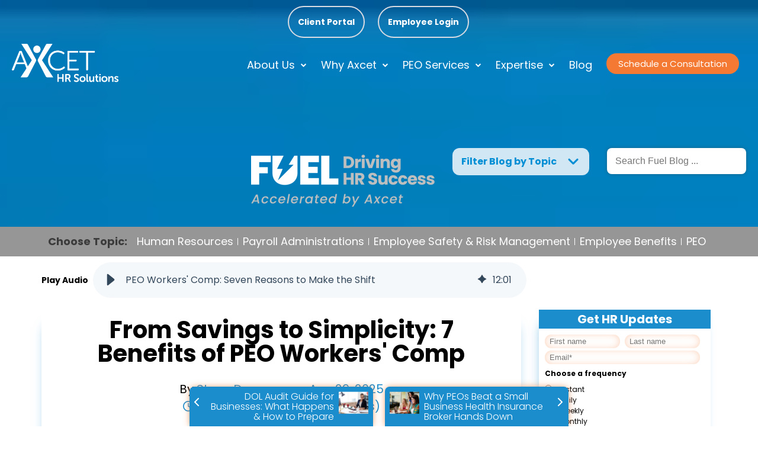

--- FILE ---
content_type: text/html; charset=UTF-8
request_url: https://blog.axcethr.com/seven-reasons-to-choose-a-peo-for-workers-compensation-insurance
body_size: 28273
content:
<!doctype html><!--[if lt IE 7]> <html class="no-js lt-ie9 lt-ie8 lt-ie7" lang="en-us" > <![endif]--><!--[if IE 7]>    <html class="no-js lt-ie9 lt-ie8" lang="en-us" >        <![endif]--><!--[if IE 8]>    <html class="no-js lt-ie9" lang="en-us" >               <![endif]--><!--[if gt IE 8]><!--><html class="no-js" lang="en-us"><!--<![endif]--><head>
    <meta charset="utf-8">
    <meta http-equiv="X-UA-Compatible" content="IE=edge,chrome=1">
    <meta name="author" content="Steve Donovan">
    <meta name="description" content="Is your workers’ comp policy costing too much? See why small businesses are switching to PEO workers’ comp insurance with pay-as-you-go flexibility.">
    <meta name="generator" content="HubSpot">
    <title>PEO Workers' Comp: Seven Reasons to Make the Shift</title>
    <link rel="shortcut icon" href="https://blog.axcethr.com/hubfs/Axcethr%20Nov%202016%20Theme/images/favicon.ico">
    
<meta name="viewport" content="width=device-width, initial-scale=1">

    
    <meta property="og:description" content="Is your workers’ comp policy costing too much? See why small businesses are switching to PEO workers’ comp insurance with pay-as-you-go flexibility.">
    <meta property="og:title" content="PEO Workers' Comp: Seven Reasons to Make the Shift">
    <meta name="twitter:description" content="Is your workers’ comp policy costing too much? See why small businesses are switching to PEO workers’ comp insurance with pay-as-you-go flexibility.">
    <meta name="twitter:title" content="PEO Workers' Comp: Seven Reasons to Make the Shift">

    

    
    <style>
a.cta_button{-moz-box-sizing:content-box !important;-webkit-box-sizing:content-box !important;box-sizing:content-box !important;vertical-align:middle}.hs-breadcrumb-menu{list-style-type:none;margin:0px 0px 0px 0px;padding:0px 0px 0px 0px}.hs-breadcrumb-menu-item{float:left;padding:10px 0px 10px 10px}.hs-breadcrumb-menu-divider:before{content:'›';padding-left:10px}.hs-featured-image-link{border:0}.hs-featured-image{float:right;margin:0 0 20px 20px;max-width:50%}@media (max-width: 568px){.hs-featured-image{float:none;margin:0;width:100%;max-width:100%}}.hs-screen-reader-text{clip:rect(1px, 1px, 1px, 1px);height:1px;overflow:hidden;position:absolute !important;width:1px}
</style>

<link rel="stylesheet" href="https://blog.axcethr.com/hubfs/hub_generated/template_assets/1/48801917471/1738256162988/template_AxcetHR2021_modules.min.css">
<link rel="stylesheet" href="https://blog.axcethr.com/hubfs/hub_generated/template_assets/1/48866841161/1741814574391/template_FontAwesome4.min.css">
<link rel="stylesheet" href="https://blog.axcethr.com/hubfs/hub_generated/module_assets/1/48803125398/1743009092566/module_AxcetHR2021_Site_Header.min.css">
<link rel="stylesheet" href="https://blog.axcethr.com/hubfs/hub_generated/module_assets/1/73545505185/1741800958767/module_AxcetHR2022_Blog_Banner.min.css">
<link rel="stylesheet" href="https://blog.axcethr.com/hubfs/hub_generated/module_assets/1/73356348201/1741800952287/module_AxcetHR2022_Tag_Bar.min.css">
<link rel="stylesheet" href="https://blog.axcethr.com/hubfs/hub_generated/module_assets/1/91970950073/1749058922641/module_AxcetHR_2022_-_Blog_Post.min.css">
<link rel="stylesheet" href="/hs/hsstatic/AsyncSupport/static-1.501/sass/comments_listing_asset.css">
<link rel="stylesheet" href="https://blog.axcethr.com/hubfs/hub_generated/module_assets/1/48899172893/1749150232783/module_AxcetHR2021_Site_Footer.min.css">
<link rel="preload" as="style" href="https://48752163.fs1.hubspotusercontent-na1.net/hubfs/48752163/raw_assets/media-default-modules/master/650/js_client_assets/assets/TrackPlayAnalytics-Cm48oVxd.css">

<link rel="preload" as="style" href="https://48752163.fs1.hubspotusercontent-na1.net/hubfs/48752163/raw_assets/media-default-modules/master/650/js_client_assets/assets/Tooltip-DkS5dgLo.css">

    <script type="application/ld+json">
{
  "mainEntityOfPage" : {
    "@type" : "WebPage",
    "@id" : "https://blog.axcethr.com/seven-reasons-to-choose-a-peo-for-workers-compensation-insurance"
  },
  "author" : {
    "name" : "Steve Donovan",
    "url" : "https://blog.axcethr.com/author/steve-donovan",
    "@type" : "Person"
  },
  "headline" : "PEO Workers' Comp: Seven Reasons to Make the Shift",
  "datePublished" : "2025-08-29T11:00:00.000Z",
  "dateModified" : "2025-11-05T18:59:44.515Z",
  "publisher" : {
    "name" : "Axcet HR Solutions",
    "logo" : {
      "url" : "https://cdn2.hubspot.net/hubfs/2652187/_logo_axcethr_primary.png",
      "@type" : "ImageObject"
    },
    "@type" : "Organization"
  },
  "@context" : "https://schema.org",
  "@type" : "BlogPosting",
  "image" : [ "https://2652187.fs1.hubspotusercontent-na1.net/hubfs/2652187/seven-reasons-to-choose-a-PEO-for-workers_-compensation-_1200-%C3%97-628-px_-_1_%20%281%29.webp" ]
}
</script>

<script type="application/ld+json">
{"@context":"https://schema.org","@type":"VideoObject","contentUrl":"https://2652187.fs1.hubspotusercontent-na1.net/hubfs/2652187/Why%20use%20a%20PEO%20for%20Workers%20Comp%20-%20video.mp4","dateModified":"2025-10-20T22:36:03.854Z","description":"Seven good reasons to partner with a professional employer organization, or PEO, for workers’ compensation.","duration":"PT4M2S","height":1080,"name":"Why Choose a PEO for Workers' Compensation Insurance","thumbnailUrl":"https://api-na1.hubapi.com/filemanager/api/v3/files/thumbnail-redirect/68782859902?portalId=2652187&size=medium&t=1647873489083","uploadDate":"2022-03-17T14:41:42.179Z","width":1920}</script>


    

<script type="application/ld+json">
{
  "@context": "https://schema.org",
  "@type": "Organization",
  "@id": "https://www.axcethr.com/#organization",
  "name": "Axcet HR Solutions",
  "legalName": "Axcet HR Solutions",
  "url": "https://www.axcethr.com",
  "logo": {
    "@type": "ImageObject",
    "url": "https://www.axcethr.com/wp-content/uploads/axcet-logo.png"
  },
  "description": "Award-winning Professional Employer Organization (PEO) providing comprehensive HR solutions, payroll services, employee benefits, and risk management to small and mid-sized businesses. Founded in Kansas City in 1988 with 35+ years of expertise.",
  "foundingDate": "1988",
  "foundingLocation": {
    "@type": "Place",
    "address": {
      "@type": "PostalAddress",
      "addressLocality": "Kansas City",
      "addressRegion": "MO",
      "addressCountry": "US"
    }
  },
  "address": {
    "@type": "PostalAddress",
    "addressLocality": "Kansas City",
    "addressRegion": "MO",
    "addressCountry": "US"
  },
  "areaServed": {
    "@type": "Country",
    "name": "United States"
  },
  "slogan": "HR Support That Drives Success",
  "knowsAbout": [
    "Human Resources Management",
    "Professional Employer Organization",
    "PEO Services",
    "Payroll Processing",
    "Employee Benefits Administration",
    "Risk Management",
    "HR Compliance",
    "Health Plan Management",
    "Talent Recruitment",
    "Performance Management",
    "Workplace Safety",
    "Employment Law Compliance"
  ],
  "award": [
    "IRS Certified Professional Employer Organization (CPEO)",
    "Award-Winning HR Solutions Provider",
    "SHRM Certified HR Professionals",
    "HRCI Certified HR Professionals"
  ],
  "memberOf": {
    "@type": "Organization",
    "name": "IRS Certified Professional Employer Organizations"
  },
  "sameAs": [
    "https://blog.axcethr.com"
  ],
  "contactPoint": {
    "@type": "ContactPoint",
    "contactType": "Customer Service",
    "areaServed": "US",
    "availableLanguage": "English"
  },
  "keywords": "PEO, Professional Employer Organization, HR Solutions, Human Resources Outsourcing, Payroll Services, Employee Benefits, Kansas City PEO, Small Business HR, Mid-Sized Business HR, HR Consulting, IRS Certified PEO, CPEO",
  "hasOfferCatalog": {
    "@type": "OfferCatalog",
    "name": "HR Solutions Services",
    "itemListElement": [
      {
        "@type": "Offer",
        "itemOffered": {
          "@type": "Service",
          "name": "Human Resources Management",
          "description": "Comprehensive HR management services including recruitment, retention, performance management, and company culture development"
        }
      },
      {
        "@type": "Offer",
        "itemOffered": {
          "@type": "Service",
          "name": "Payroll Processing",
          "description": "Accurate payroll processing and payroll tax filing with dedicated payroll consultants"
        }
      },
      {
        "@type": "Offer",
        "itemOffered": {
          "@type": "Service",
          "name": "Employee Benefits Administration",
          "description": "Group employee benefits management including health insurance evaluation, selection, and administration"
        }
      },
      {
        "@type": "Offer",
        "itemOffered": {
          "@type": "Service",
          "name": "Risk Management",
          "description": "Workplace safety compliance and risk management solutions"
        }
      },
      {
        "@type": "Offer",
        "itemOffered": {
          "@type": "Service",
          "name": "HR Compliance & Legal Support",
          "description": "Employment law compliance, regulatory reporting, and guidance from employment law attorneys"
        }
      }
    ]
  },
  "aggregateRating": {
    "@type": "AggregateRating",
    "ratingValue": "5",
    "reviewCount": "100",
    "bestRating": "5"
  },
  "numberOfEmployees": {
    "@type": "QuantitativeValue",
    "value": "50-200"
  }
}
</script>
<meta property="og:image" content="https://blog.axcethr.com/hubfs/seven-reasons-to-choose-a-PEO-for-workers_-compensation-_1200-%C3%97-628-px_-_1_%20(1).webp">
<meta property="og:image:width" content="1200">
<meta property="og:image:height" content="628">
<meta property="og:image:alt" content="Axcet HR Solutions' Director of Risk Management helps small businesses navigate PEO workers' comp and pay as you go workers comp solutions.">
<meta name="twitter:image" content="https://blog.axcethr.com/hubfs/seven-reasons-to-choose-a-PEO-for-workers_-compensation-_1200-%C3%97-628-px_-_1_%20(1).webp">
<meta name="twitter:image:alt" content="Axcet HR Solutions' Director of Risk Management helps small businesses navigate PEO workers' comp and pay as you go workers comp solutions.">

<meta property="og:url" content="https://blog.axcethr.com/seven-reasons-to-choose-a-peo-for-workers-compensation-insurance">
<meta name="twitter:card" content="summary_large_image">

<link rel="canonical" href="https://blog.axcethr.com/seven-reasons-to-choose-a-peo-for-workers-compensation-insurance">

<meta property="og:type" content="article">
<link rel="alternate" type="application/rss+xml" href="https://blog.axcethr.com/rss.xml">
<meta name="twitter:domain" content="blog.axcethr.com">
<meta name="twitter:site" content="@AxcetHR">

<meta http-equiv="content-language" content="en-us">





    
  <script type="application/ld+json">
    {
      "@context": "https://schema.org",
      "@type": "BlogPosting",
      "@id": "https://blog.axcethr.com/seven-reasons-to-choose-a-peo-for-workers-compensation-insurance#article",
      "mainEntityOfPage": {
        "@type": "WebPage",
        "@id": "https://blog.axcethr.com/seven-reasons-to-choose-a-peo-for-workers-compensation-insurance"
      },
      "headline": "PEO Workers' Comp: Seven Reasons to Make the Shift",
      "alternativeHeadline": "PEO workers’ comp solutions are more than just insurance false",
      "description": "PEO workers’ comp solutions are more than just insurance coverage — they’re a strategic decision for small and mid-sized businesses that want to streamline compliance, reduce costs, and better protect employees. One of the biggest advantages? Pay-as-you-go workers’ comp — a flexible billing model that ties premium payments directly to ...",
      "image": "https://2652187.fs1.hubspotusercontent-na1.net/hubfs/2652187/seven-reasons-to-choose-a-PEO-for-workers_-compensation-_1200-%C3%97-628-px_-_1_%20%281%29.webp",
      "author": {
        "@type": "Person",
        "@id": "https://blog.axcethr.com/author/steve-donovan#author",
        "name": "Steve Donovan",
        "url": "https://blog.axcethr.com/author/steve-donovan"
      },
      "editor": "Steve Donovan",
      "genre": "Human Resources and Employee Management",
      "keywords": "Risk Management, Workers Compensation Insurance, risk management solutions, peo workers' compensation, small business workers comp insurance, peo workers comp insurance, PEO workers comp",
      "wordCount": "11506",
      "publisher": {
        "@type": "Organization",
        "@id": "https://www.axcethr.com/#organization",
        "name": "Axcet HR Solutions",
        "logo": {
          "@type": "ImageObject",
          "url": "https://blog.axcethr.com/hs-fs/hubfs/axcethr_logo_white.png?width=225&name=axcethr_logo_white.png"
        }
      },
      "url": "https://blog.axcethr.com/seven-reasons-to-choose-a-peo-for-workers-compensation-insurance",
      "datePublished": "2025-08-29",
      "dateCreated": "2025-08-29",
      "dateModified": "2025-11-05",
      "articleBody": "PEO workers’ comp solutions are more than just insurance coverage — they’re a strategic decision for small and mid-sized businesses that want to streamline compliance, reduce costs, and better protect employees. One of the biggest advantages? Pay-as-you-go workers’ comp — a flexible billing model that ties premium payments directly to each payroll run. As you evaluate your options, understanding the real benefits of a workers’ comp PEO compared to a traditional policy is key. Below, we’ll cover requirements, where coverage comes from, and the top seven reasons a PEO may provide the best workers’ comp insurance for small business owners. What Is Workers' Comp Insurance? Smart employers take steps to protect employees from job-related injuries by providing a safe and healthy work environment. Still, workplace accidents and illnesses happen — and when they do, workers’ comp insurance steps in to cover medical expenses, lost income, and disability benefits for the injured employee. This type of workers' compensation coverage also helps employers avoid significant financial losses, which is critical when the average workers’ comp insurance cost is more than $41,000 per claim. Workers' Compensation Requirements Most states, including Kansas and Missouri, require all but the tiniest of companies to carry workers’ compensation insurance. Businesses that fail to do so may face fines and penalties. Small business workers’ comp insurance requirements vary by state, so it’s crucial to check with your state’s workers’ comp board or a PEO expert to understand the rules for your industry. Even if your business isn't legally required to carry coverage, partnering with a PEO for workers’ comp insurance can still be a smart move — providing protection from liability and helping you stay ahead of future compliance needs. RELATED: Workers' Compensation Laws in Kansas and Missouri &gt;&gt; Where to Get Workers' Compensation Insurance Your first option for small business workers’ comp insurance may be to secure it from private insurance carriers who are licensed to do business in the state where your business is located. This is known as the voluntary market. If a smaller business is unsuccessful in buying a market policy, it must buy coverage through the state’s assigned risk pool. However, there are good reasons your small business might want to consider another option. PEO workers' comp insurance — available through a professional employer organization — can often provide better rates, less administrative hassle, and greater flexibility than traditional standalone policies. RELATED: HR Compliance - What Changes When Your Business Reaches 50 Employees &gt;&gt; Why Choose PEO Workers’ Comp Insurance? PEO’s workers’ comp insurance provides advantages over policies small companies might procure from other providers. Here's how: 1. PEOs Offer a Master Policy One of the mainstays of a PEO's service model is its ability to provide a PEO workers' comp insurance master policy. Instead of multiple, individualized policies for each business, a master policy consolidates coverage under one umbrella. This leads to uniformity, potentially broader coverage and often a simplification in administrative processes. It also translates into cost savings due to the pooling of many clients under one policy. By placing its clients into one workers’ compensation program, the PEO has weightier negotiating power, often resulting in lower costs than a small business could get on its own. One Axcet HR Solutions client puts it this way: “Our company just skipped having workers’ comp insurance altogether due to the hassle and expense. Since all our employees work in an office, I convinced myself that someday I would get workers’ comp, but we’d be OK until then. I rationalized that we were a small fish and would ‘fly under the radar.’ What a foolish mindset!&quot; &quot;One day, an Axcet sales rep sent me a proposal that handled all our HR responsibilities. The thought of finally having workers’ comp insurance – and all our other HR issues handled for me – was a godsend. But the kicker was that Axcet actually saved us money over what we were already spending. It was crazy – we got more and paid less!” - J.W, Small Business Owner in Olathe, Kansas 2. PEOs Eliminate the Need for Client Companies to Shop Workers' Comp Insurance Policies Annual renewals force business owners to shop around, compare policies and weigh coverage options — a confusing, time-consuming process. By using PEO workers' comp insurance, small business owners can outsource this responsibility to a PEO, which handles all aspects of the annual renewal process. This eliminates the need for the business owner or their team members to spend time and effort on this task, freeing them up to focus on other aspects of the business. The PEO also has the expertise and resources to find the best workers' comp insurance for small business in terms of rates and coverage options, which saves money in the long run. RELATED: Simplifying Your Business Cuts Costs, Reduces Liability &gt;&gt; 3. PEOs Require No Down Payment Workers’ comp insurance premiums can run tens of thousands of dollars, and even healthy small businesses feel the strain of lump-sum payments or large down payments. PEO workers' compensation programs can help alleviate this burden by eliminating large upfront premium payments. The PEO handles the payment of workers' compensation insurance premiums on behalf of its clients, allowing the business to spread out the cost over time. This can help small businesses better manage their financial obligations and avoid any potential financial strain caused by the upfront payment of workers' comp insurance premiums. RELATED: How to Research and Vet PEO Companies &gt;&gt; 4. PEOs Allow Pay As You Go Workers' Comp Billing Pay as you go workers' comp is one of the most compelling reasons small businesses choose to partner with a PEO. Traditional workers’ compensation insurance often requires businesses to estimate their payroll for the year and make large, upfront premium payments based on that guesswork. If payroll is under- or overestimated, a complicated audit process follows — and it may result in unexpected costs. With a PEO’s pay-as-you-go workers’ comp insurance program, those challenges go away. Premiums are calculated and paid automatically with each payroll cycle based on actual payroll numbers — not projections. This billing method provides several key advantages: No large upfront payments Improved cash flow and financial predictability Reduced risk of audit adjustments Accurate, real-time premium calculations Administrative ease with automatic payroll integration For small businesses, this is a game-changer. Instead of tying up capital in lump-sum premiums or worrying about year-end surprises, pay-as-you-go simplifies workers’ comp into a manageable, ongoing process. If you’re searching for pay as you go workers comp that reduces hassle and aligns with your payroll process, a PEO may be the perfect solution. 5. PEOs Eliminate the Year-End Policy Audit With traditional workers’ compensation insurance, small businesses forecast their expected annual payroll. Premium costs are based on those projections. The best-guess process has a wide margin for inaccuracy, and the reality won’t be known until an audit is conducted at the end of the year. Traditional policies require a year-end audit of payroll by class code — a painstaking process that often ends with an unexpected bill. Because PEOs collect workers’ compensation charges based on the actual payroll processed during each pay period, no additional payments will be owed at the end of the policy period and no annual audit is required for PEO workers' comp insurance. 6. PEOs Provide Expertise and Ownership of the Claims Process Beyond the policy advantages, perhaps the greatest benefit of participating in a PEO’s workers’ compensation program is gaining access to a dedicated team of experienced risk management professionals. A PEO’s team thoroughly understands the workers’ compensation insurance system and manages claims to reduce the numerous exposures associated with workplace injury. RELATED: Returning to Work After Workers' Compensation - Tips for the Employer &gt;&gt; 7. PEOs Help Small Businesses Get Better at Managing Risk Traditional small business workers’ comp insurance policies do the bare minimum — covering claims, but offering little else. By contrast, PEO workers' comp insurance brings proactive risk management and compliance expertise that helps reduce claims, control workers' comp insurance costs, and create a safer workplace. As a certified professional employer organization, Axcet HR Solutions provides a master PEO workers’ comp program and a highly experienced risk management team. Quiz: Is a PEO Workers’ Comp Program Right for Your Business? Deciding between traditional workers’ comp insurance and a PEO can be challenging. This quick, six-question quiz will help you evaluate your business needs and see whether a PEO workers’ comp program — including pay-as-you-go workers’ comp billing — could be the right fit. 👉 Start the quiz now. Final Word A workers’ comp PEO doesn’t just deliver coverage — it provides smarter billing, cost savings, compliance expertise, and proactive risk management. As one of the first 10% of PEOs in the nation to be IRS-certified, Axcet HR Solutions offers small businesses the chance to access Fortune 500-level benefits and flexible pay-as-you-go workers’ comp coverage. 👉 Get a custom quote today and discover why so many Kansas City businesses — and companies across the U.S. — trust Axcet with their workers’ compensation needs. FAQs About PEO Workers’ Comp Q. What exactly is a PEO, and how does co-employment work? A PEO (Professional Employer Organization) becomes the employer of record for HR and compliance functions — like payroll, tax filings, benefits, and workers’ comp — while you retain full control of day-to-day operations and employee management. Q. What makes Axcet different from other PEOs that offer workers’ comp? Axcet is a Certified Professional Employer Organization (CPEO) — a distinction earned by fewer than 10% of PEOs nationwide. Certification from the IRS provides assurance of financial stability and compliance. In addition, Axcet is an OSHA Star Site, demonstrating our commitment to workplace safety. Q. Does Axcet require large upfront workers’ comp payments? No. Axcet offers pay-as-you-go workers’ comp billing, which aligns premiums with each payroll cycle. That means no big down payments, more predictable cash flow, and fewer audit surprises. Q. Who manages the workers’ comp claims process? Axcet’s risk management team oversees the entire process. From claim reporting to return-to-work strategies, you’ll have experienced professionals guiding you every step of the way. Q. Can Axcet help reduce workplace accidents and claims? Yes. Unlike traditional insurers, Axcet provides proactive safety and risk management support. We help clients identify hazards, implement compliance programs, and train employees — all aimed at lowering claims and protecting your workforce. Q. Do small businesses still need workers’ comp if they have only a few employees? Most states, including Kansas and Missouri, require businesses with even a small number of employees to carry coverage. Partnering with a PEO ensures you meet these requirements and avoid fines, while also gaining expert support."
    }
  </script>

  <script type="application/ld+json">
    {
      "@context": "https://schema.org",
      "@type": "ProfessionalService",
      "@id": "https://www.axcethr.com/#organization",
      "name": "Axcet HR Solutions",
      "url": "https://www.axcethr.com/",
      "image": "https://cdn-cnfbb.nitrocdn.com/RQvsbanMqSMTqmHaPgRFVRMRfbCZhxMD/assets/static/optimized/rev-41b3010/wp-content/uploads/2021/04/DSC3454-Edit-scaled-1-2048x1366.jpg",
      "email": "hello@axcethr.com",
      "telephone": "913-383-2999",
      "priceRange": "$",
      "address": {
        "@type": "PostalAddress",
        "streetAddress": "10975 Grandview Drive Suite 200",
        "addressLocality": "Overland Park",
        "addressRegion": "KS",
        "postalCode": "66210",
        "addressCountry": "US"
      },
      "openingHours": "Mo-Fr 08:00-17:00",
      "openingHoursSpecification": [
        {
          "@type": "OpeningHoursSpecification",
          "dayOfWeek": ["Monday","Tuesday","Wednesday","Thursday","Friday"],
          "opens": "08:30",
          "closes": "16:30"
        }
      ],
      "geo": {
        "@type": "GeoCoordinates",
        "latitude": "38.9287909214217",
        "longitude": "-94.69003245799723"
      }
    }
  </script>

<script type="application/ld+json">
{
  "@context": "https://schema.org",
  "@type": "BreadcrumbList",
  "itemListElement": [
    {
      "@type": "ListItem",
      "position": 1,
      "name": "Home",
      "item": "https://www.axcethr.com/"
    },
    {
      "@type": "ListItem",
      "position": 2,
      "name": "Insights",
      "item": "https://insights.axcethr.com/"
    },
    
    {
      "@type": "ListItem",
      "position": 3,
      "name": "Risk Management",
      "item": "https://insights.axcethr.com/tag/risk-management"
    },
    {
      "@type": "ListItem",
      "position": 4,
      "name": "PEO Workers' Comp: Seven Reasons to Make the Shift",
      "item": "https://blog.axcethr.com/seven-reasons-to-choose-a-peo-for-workers-compensation-insurance"
    }
    
  ]
}
</script>

    <link rel="stylesheet" href="//7052064.fs1.hubspotusercontent-na1.net/hubfs/7052064/hub_generated/template_assets/DEFAULT_ASSET/1767723259071/template_layout.min.css">
    <script type="application/ld+json">
{
  "@context": "https://schema.org",
  "@type": "ImageObject",
  "@id": "https://blog.axcethr.com/seven-reasons-to-choose-a-peo-for-workers-compensation-insurance#infographic",
  "contentUrl": "https://blog.axcethr.com/hs-fs/hubfs/7-Reasons-to-Use-a-PEO-for-Risk-Management-Infographic-_1000-x-2000-px_-_1_%20(1).webp",
  "description": "Infographic titled "PEO Workers' Comp: 7 Reasons to Make the Shift," highlighting benefits like no down payment, pay-as-you-go billing, no annual policy audits, and expert claims management from PEOs",
  "name": "PEO Workers' Comp: 7 Reasons to Make the Shift",
  "width": "1000",
  "height": "2000",
  "creator": {
    "@type": "Organization",
    "name": "Axcet HR Solutions",
    "url": "https://axcethr.com/"
  },
  "isFamilyFriendly": true
}
</script>
<script type="application/ld+json">
{
  "@context": "https://schema.org",
  "@type": "ImageObject",
  "@id": "https://blog.axcethr.com/seven-reasons-to-choose-a-peo-for-workers-compensation-insurance#hero-image",
  "contentUrl": "https://2652187.fs1.hubspotusercontent-na1.net/hubfs/2652187/seven-reasons-to-choose-a-PEO-for-workers_-compensation-_1_%20(1).webp",
  "description": "Professional discussing seven reasons small businesses should choose PEO workers' compensation insurance",
  "name": "Seven Reasons to Choose a PEO for Workers' Compensation",
  "width": "1200",
  "creator": {
    "@type": "Organization",
    "name": "Axcet HR Solutions",
    "url": "https://axcethr.com/"
  }
}
</script>
<script type="application/ld+json">
{
  "@context": "https://schema.org",
  "@type": "AudioObject",
  "@id": "https://blog.axcethr.com/seven-reasons-to-choose-a-peo-for-workers-compensation-insurance#audio",
  "name": "Seven Reasons to Choose a PEO for Workers' Compensation Insurance - Audio Narration",
  "description": "Audio guide covering PEO workers' comp benefits including pay-as-you-go billing, master policies, claims management, and risk reduction",
  "contentUrl": "https://blog.axcethr.com/hubfs/AI-Generated%20Media/Post%20Narration%20Audio/69380412598-TTS-1756489985526.mp3",
  "duration": "PT12M1S",
  "encodingFormat": "audio/mpeg",
  "inLanguage": "en-US",
  "isAccessibleForFree": true,
  "creator": {
    "@type": "Organization",
    "name": "Axcet HR Solutions",
    "url": "https://www.axcethr.com/"
  },
  "associatedArticle": {
    "@type": "BlogPosting",
    "@id": "https://blog.axcethr.com/seven-reasons-to-choose-a-peo-for-workers-compensation-insurance#article"
  },
  "transcript": "https://blog.axcethr.com/seven-reasons-to-choose-a-peo-for-workers-compensation-insurance"
}
</script>
<script type="application/ld+json">
{
  "@context": "https://schema.org",
  "@type": "Quiz",
  "@id": "https://blog.axcethr.com/seven-reasons-to-choose-a-peo-for-workers-compensation-insurance#quiz",
  "name": "Is a PEO Workers' Comp Program Right for Your Business?",
  "description": "Six-question quiz to help evaluate if a PEO workers' comp program with pay-as-you-go billing is the right fit for your business needs",
  "about": {
    "@type": "Thing",
    "name": "Workers' Compensation Insurance"
  }
}
</script>


<script type="application/ld+json">
{
  "@context": "https://schema.org",
  "@type": "FAQPage",
  "@id": "https://blog.axcethr.com/seven-reasons-to-choose-a-peo-for-workers-compensation-insurance#faqpage",
  "mainEntity": [
    {
      "@type": "Question",
      "@id": "https://blog.axcethr.com/seven-reasons-to-choose-a-peo-for-workers-compensation-insurance#faq1",
      "name": "What exactly is a PEO, and how does co-employment work?",
      "acceptedAnswer": {
        "@type": "Answer",
        "text": "A PEO (Professional Employer Organization) becomes the employer of record for HR and compliance functions — like payroll, tax filings, benefits, and workers' comp — while you retain full control of day-to-day operations and employee management."
      }
    },
    {
      "@type": "Question",
      "@id": "https://blog.axcethr.com/seven-reasons-to-choose-a-peo-for-workers-compensation-insurance#faq2",
      "name": "What makes Axcet different from other PEOs that offer workers' comp?",
      "acceptedAnswer": {
        "@type": "Answer",
        "text": "Axcet is a Certified Professional Employer Organization (CPEO) — a distinction earned by fewer than 10% of PEOs nationwide. Certification from the IRS provides assurance of financial stability and compliance. In addition, Axcet is an OSHA Star Site, demonstrating our commitment to workplace safety."
      }
    },
    {
      "@type": "Question",
      "@id": "https://blog.axcethr.com/seven-reasons-to-choose-a-peo-for-workers-compensation-insurance#faq3",
      "name": "Does Axcet require large upfront workers' comp payments?",
      "acceptedAnswer": {
        "@type": "Answer",
        "text": "No. Axcet offers pay-as-you-go workers' comp billing, which aligns premiums with each payroll cycle. That means no big down payments, more predictable cash flow, and fewer audit surprises."
      }
    },
    {
      "@type": "Question",
      "@id": "https://blog.axcethr.com/seven-reasons-to-choose-a-peo-for-workers-compensation-insurance#faq4",
      "name": "Who manages the workers' comp claims process?",
      "acceptedAnswer": {
        "@type": "Answer",
        "text": "Axcet's risk management team oversees the entire process. From claim reporting to return-to-work strategies, you'll have experienced professionals guiding you every step of the way."
      }
    },
    {
      "@type": "Question",
      "@id": "https://blog.axcethr.com/seven-reasons-to-choose-a-peo-for-workers-compensation-insurance#faq5",
      "name": "Can Axcet help reduce workplace accidents and claims?",
      "acceptedAnswer": {
        "@type": "Answer",
        "text": "Yes. Unlike traditional insurers, Axcet provides proactive safety and risk management support. We help clients identify hazards, implement compliance programs, and train employees — all aimed at lowering claims and protecting your workforce."
      }
    },
    {
      "@type": "Question",
      "@id": "https://blog.axcethr.com/seven-reasons-to-choose-a-peo-for-workers-compensation-insurance#faq6",
      "name": "Do small businesses still need workers' comp if they have only a few employees?",
      "acceptedAnswer": {
        "@type": "Answer",
        "text": "Most states, including Kansas and Missouri, require businesses with even a small number of employees to carry coverage. Partnering with a PEO ensures you meet these requirements and avoid fines, while also gaining expert support."
      }
    }
  ]
}
</script>
<script type="application/ld+json">
{
  "@context": "https://schema.org",
  "@type": "ItemList",
  "@id": "https://blog.axcethr.com/seven-reasons-to-choose-a-peo-for-workers-compensation-insurance#seven-reasons",
  "name": "Seven Reasons to Choose PEO Workers' Comp Insurance",
  "description": "Key advantages of PEO workers' compensation programs over traditional policies",
  "numberOfItems": 7,
  "itemListElement": [
    {
      "@type": "ListItem",
      "position": 1,
      "item": {
        "@type": "Thing",
        "@id": "https://blog.axcethr.com/seven-reasons-to-choose-a-peo-for-workers-compensation-insurance#master-policy",
        "name": "PEOs Offer a Master Policy",
        "description": "Master policy consolidates coverage under one umbrella, leading to uniformity, broader coverage, and cost savings through pooled clients"
      }
    },
    {
      "@type": "ListItem",
      "position": 2,
      "item": {
        "@type": "Thing",
        "@id": "https://blog.axcethr.com/seven-reasons-to-choose-a-peo-for-workers-compensation-insurance#eliminate-shopping",
        "name": "Eliminate Shopping for Policies",
        "description": "PEO handles annual renewals, comparison shopping, and policy evaluation, freeing business owners to focus on core operations"
      }
    },
    {
      "@type": "ListItem",
      "position": 3,
      "item": {
        "@type": "Thing",
        "@id": "https://blog.axcethr.com/seven-reasons-to-choose-a-peo-for-workers-compensation-insurance#no-down-payment",
        "name": "No Down Payment Required",
        "description": "Eliminates large upfront premium payments, helping small businesses better manage financial obligations"
      }
    },
    {
      "@type": "ListItem",
      "position": 4,
      "item": {
        "@type": "Thing",
        "@id": "https://blog.axcethr.com/seven-reasons-to-choose-a-peo-for-workers-compensation-insurance#pay-as-you-go",
        "name": "Pay-As-You-Go Billing",
        "description": "Premiums calculated automatically with each payroll cycle based on actual payroll, not projections, improving cash flow and eliminating audit surprises"
      }
    },
    {
      "@type": "ListItem",
      "position": 5,
      "item": {
        "@type": "Thing",
        "@id": "https://blog.axcethr.com/seven-reasons-to-choose-a-peo-for-workers-compensation-insurance#eliminate-audit",
        "name": "Eliminate Year-End Policy Audit",
        "description": "No year-end audits required since charges are based on actual payroll processed during each pay period"
      }
    },
    {
      "@type": "ListItem",
      "position": 6,
      "item": {
        "@type": "Thing",
        "@id": "https://blog.axcethr.com/seven-reasons-to-choose-a-peo-for-workers-compensation-insurance#claims-expertise",
        "name": "Expert Claims Management",
        "description": "Access to dedicated risk management professionals who understand the system and manage claims to reduce exposures"
      }
    },
    {
      "@type": "ListItem",
      "position": 7,
      "item": {
        "@type": "Thing",
        "@id": "https://blog.axcethr.com/seven-reasons-to-choose-a-peo-for-workers-compensation-insurance#risk-management",
        "name": "Proactive Risk Management",
        "description": "Helps identify hazards, implement compliance programs, and train employees to reduce claims and create safer workplaces"
      }
    }
  ]
}
</script>
<script type="application/ld+json">
{
  "@context": "https://schema.org",
  "@type": "ItemList",
  "@id": "https://blog.axcethr.com/seven-reasons-to-choose-a-peo-for-workers-compensation-insurance#paygo-advantages",
  "name": "Pay-As-You-Go Workers' Comp Advantages",
  "numberOfItems": 5,
  "itemListElement": [
    {
      "@type": "ListItem",
      "position": 1,
      "item": {
        "@type": "Thing",
        "name": "No Large Upfront Payments"
      }
    },
    {
      "@type": "ListItem",
      "position": 2,
      "item": {
        "@type": "Thing",
        "name": "Improved Cash Flow and Financial Predictability"
      }
    },
    {
      "@type": "ListItem",
      "position": 3,
      "item": {
        "@type": "Thing",
        "name": "Reduced Risk of Audit Adjustments"
      }
    },
    {
      "@type": "ListItem",
      "position": 4,
      "item": {
        "@type": "Thing",
        "name": "Accurate, Real-Time Premium Calculations"
      }
    },
    {
      "@type": "ListItem",
      "position": 5,
      "item": {
        "@type": "Thing",
        "name": "Administrative Ease with Automatic Payroll Integration"
      }
    }
  ]
}
</script>
<script src="https://embed.typeform.com/next/embed.js"></script>

</head>
<body class="   hs-content-id-69380412598 hs-blog-post hs-blog-id-4472746854" style="">
    <div class="header-container-wrapper">
    <div class="header-container container-fluid">

<div class="row-fluid-wrapper row-depth-1 row-number-1 ">
<div class="row-fluid ">
<div class="span12 widget-span widget-type-custom_widget " style="" data-widget-type="custom_widget" data-x="0" data-w="12">
<div id="hs_cos_wrapper_module_162378661397459" class="hs_cos_wrapper hs_cos_wrapper_widget hs_cos_wrapper_type_module" style="" data-hs-cos-general-type="widget" data-hs-cos-type="module"><div class="site-header">
  <div class="sh-upper">
    <div class="ry-container xl">
      <div class="ry-grid">
        <div class="ry-01">
          <ul class="ry-grid hzcenter">
            <li><a href="https://www.axcethr.com/client-services/">Client Portal</a></li>
            <li><a href="https://www.axcethr.com/client-services/">Employee Login</a></li>
          </ul>
        </div>
      </div>
    </div>
  </div>
  <div class="sh-main">
    <div class="ry-container xl">
      <div class="ry-grid">
        <div class="logo">
          <a href="https://www.axcethr.com/">
            <img src="https://blog.axcethr.com/hubfs/AxcetHR2021%20Blog/axcethr_logo_white%20(1).png" alt="AxcetHR Solutions Blog">
          </a>
        </div>
        <div class="sh-nav ry-01">
          
          <ul class="ry-grid hzright">
            
            <li class="has-drop">
              <a href="https://www.axcethr.com/about-us/">About Us</a>
              
              <ul>
                
                <li><a href="https://www.axcethr.com/about-us/community-involvement/">Community Involvement</a></li>
                
                <li><a href="https://www.axcethr.com/about-us/meet-the-team/">Meet the Team</a></li>
                
                <li><a href="https://www.axcethr.com/about-us/what-we-stand-for/">What We Stand For</a></li>
                
                <li><a href="https://axcethrsolutions.prismhr-hire.com/">Careers</a></li>
                
              </ul>
              
            </li>
            
            <li class="has-drop">
              <a href="https://www.axcethr.com/why-axcet/">Why Axcet</a>
              
              <ul>
                
                <li><a href="https://www.axcethr.com/why-axcet/">Why Choose Axcet?</a></li>
                
                <li><a href="https://www.axcethr.com/why-axcet/about-peos/">About PEOs</a></li>
                
                <li><a href="https://www.axcethr.com/why-axcet/certified-peo/">Certified PEO</a></li>
                
                <li><a href="https://www.axcethr.com/why-axcet/outsourcing-options/">HR Outsource Options</a></li>
                
                <li><a href="https://www.axcethr.com/why-axcet/client-reviews/">Client Reviews</a></li>
                
              </ul>
              
            </li>
            
            <li class="has-drop">
              <a href="https://www.axcethr.com/services/">PEO Services</a>
              
              <ul>
                
                <li><a href="https://www.axcethr.com/services/human-resources/">Human Resources</a></li>
                
                <li><a href="https://www.axcethr.com/services/employee-benefits/">Employee Benefits</a></li>
                
                <li><a href="https://www.axcethr.com/services/payroll-and-tax-administration-services/">Payroll Services</a></li>
                
                <li><a href="https://www.axcethr.com/services/workers-comp-and-employee-safety-risk-management/">Workers' Comp. and  Employee Safety Risk Management</a></li>
                
              </ul>
              
            </li>
            
            <li class="has-drop">
              <a href="https://www.axcethr.com/expertise/">Expertise</a>
              
              <ul>
                
                <li><a href="https://www.axcethr.com/expertise/">PEO Expertise You Can Trust</a></li>
                
                <li><a href="https://www.axcethr.com/expertise/resource-library/">Resource Library</a></li>
                
                <li><a href="https://www.axcethr.com/subscribe-to-the-latest-resources/">Subscribe to the Blog</a></li>
                
              </ul>
              
            </li>
            
            <li>
              <a href="https://blog.axcethr.com">Blog</a>
              
            </li>
            
            <li>
              <a href="https://www.axcethr.com/schedule-consultation/">Schedule a Consultation</a>
              
            </li>
            
          </ul> 
        </div>
        <div class="sh-mobile ry-01">
          <div class="shm-trigger ry-grid hzright">
            <div id="nav-icon3">
              <span></span>
              <span></span>
              <span></span>
              <span></span>
            </div>
          </div>
          
          <div class="shm-panel">
          <ul>
            
              <li>
                <div class="ry-grid">
                  <a href="https://www.axcethr.com/why-axcet/">Why Axcet</a>
                  
                    <button><i class="fa fa-chevron-down" aria-hidden="true"></i></button>
                  
                </div>
                
                <ul class="mob-sub">
                  
                    <li><a href="https://www.axcethr.com/why-axcet/client-reviews/">Client Reviews</a></li>
                  
                    <li><a href="https://www.axcethr.com/why-axcet/">Why Choose Axcet?</a></li>
                  
                    <li><a href="https://www.axcethr.com/why-axcet/about-peos/">About PEOs</a></li>
                  
                    <li><a href="https://www.axcethr.com/why-axcet/certified-peo/">Certified PEO</a></li>
                  
                    <li><a href="https://www.axcethr.com/why-axcet/outsourcing-options/">Options to Outsource Human Resources</a></li>
                  
                </ul>
                
              </li>
            
              <li>
                <div class="ry-grid">
                  <a href="https://www.axcethr.com/services/">Services</a>
                  
                    <button><i class="fa fa-chevron-down" aria-hidden="true"></i></button>
                  
                </div>
                
                <ul class="mob-sub">
                  
                    <li><a href="https://www.axcethr.com/services/">Complete List of Services</a></li>
                  
                    <li><a href="https://www.axcethr.com/services/human-resources/">Human Resources</a></li>
                  
                    <li><a href="https://www.axcethr.com/services/employee-benefits/">Employee Benefits</a></li>
                  
                    <li><a href="https://www.axcethr.com/services/risk-management/">Risk Management</a></li>
                  
                    <li><a href="https://www.axcethr.com/services/payroll-and-tax-administration-services/">Payroll Administration</a></li>
                  
                </ul>
                
              </li>
            
              <li>
                <div class="ry-grid">
                  <a href="https://www.axcethr.com/expertise/">Expertise</a>
                  
                    <button><i class="fa fa-chevron-down" aria-hidden="true"></i></button>
                  
                </div>
                
                <ul class="mob-sub">
                  
                    <li><a href="https://www.axcethr.com/expertise/">Expertise You Can Trust</a></li>
                  
                    <li><a href="https://www.axcethr.com/expertise/resource-library/">Resource Library</a></li>
                  
                    <li><a href="https://blog.axcethr.com/">Blog</a></li>
                  
                    <li><a href="https://www.axcethr.com/subscribe-to-the-latest-resources/">Subscribe to the Blog</a></li>
                  
                </ul>
                
              </li>
            
              <li>
                <div class="ry-grid">
                  <a href="https://www.axcethr.com/about-us/">About Us</a>
                  
                    <button><i class="fa fa-chevron-down" aria-hidden="true"></i></button>
                  
                </div>
                
                <ul class="mob-sub">
                  
                    <li><a href="https://www.axcethr.com/about-us/community-involvement/">Community Involvement</a></li>
                  
                    <li><a href="https://www.axcethr.com/about-us/meet-the-team/">Meet the Team</a></li>
                  
                    <li><a href="https://www.axcethr.com/about-us/what-we-stand-for/">What We Stand For</a></li>
                  
                    <li><a href="https://axcethrsolutions.prismhr-hire.com/">Careers</a></li>
                  
                </ul>
                
              </li>
            
              <li>
                <div class="ry-grid">
                  <a href="https://www.axcethr.com/client-services/">Client Portal</a>
                  
                </div>
                
              </li>
            
              <li>
                <div class="ry-grid">
                  <a href="https://www.axcethr.com/client-services/">Employee Login</a>
                  
                </div>
                
              </li>
            
          </ul>
          </div>
        </div>
      </div>
    </div>
  </div>
</div></div>

</div><!--end widget-span -->
</div><!--end row-->
</div><!--end row-wrapper -->

    </div><!--end header -->
</div><!--end header wrapper -->

<div class="body-container-wrapper">
    <div class="body-container container-fluid">

<div class="row-fluid-wrapper row-depth-1 row-number-1 ">
<div class="row-fluid ">
<div class="span12 widget-span widget-type-custom_widget " style="" data-widget-type="custom_widget" data-x="0" data-w="12">
<div id="hs_cos_wrapper_module_165264989023268" class="hs_cos_wrapper hs_cos_wrapper_widget hs_cos_wrapper_type_module" style="" data-hs-cos-general-type="widget" data-hs-cos-type="module"><div class="blog-banner">
  <div class="bb-wrapper" style="padding-top: 220px;
padding-bottom: 20px;
margin-top: 0px;
 background: url(https://blog.axcethr.com/hubfs/output-onlinejpgtools.jpg) center center no-repeat; background-size: cover;">
    <div class="ry-container xl">
      <div class="bb-grid ry-grid">
        
        <div class="ry-01">
          <div class="bb-toolbar ry-grid">
            <div class="bb-home ry-01" style="text-align: right;">
              <a href="https://blog.axcethr.com">
                
	                
	                
		                
	                
	                
	                <img src="https://blog.axcethr.com/hs-fs/hubfs/fuel-blog-logo.png?width=310&amp;height=97&amp;name=fuel-blog-logo.png" alt="fuel-blog-logo" loading="lazy" width="310" height="97" style="max-width: 100%; height: auto;" srcset="https://blog.axcethr.com/hs-fs/hubfs/fuel-blog-logo.png?width=155&amp;height=49&amp;name=fuel-blog-logo.png 155w, https://blog.axcethr.com/hs-fs/hubfs/fuel-blog-logo.png?width=310&amp;height=97&amp;name=fuel-blog-logo.png 310w, https://blog.axcethr.com/hs-fs/hubfs/fuel-blog-logo.png?width=465&amp;height=146&amp;name=fuel-blog-logo.png 465w, https://blog.axcethr.com/hs-fs/hubfs/fuel-blog-logo.png?width=620&amp;height=194&amp;name=fuel-blog-logo.png 620w, https://blog.axcethr.com/hs-fs/hubfs/fuel-blog-logo.png?width=775&amp;height=243&amp;name=fuel-blog-logo.png 775w, https://blog.axcethr.com/hs-fs/hubfs/fuel-blog-logo.png?width=930&amp;height=291&amp;name=fuel-blog-logo.png 930w" sizes="(max-width: 310px) 100vw, 310px">
                
              </a>
            </div>
            <div class="bb-td">
              <div class="bb-topics">
                Filter Blog by Topic
                <div class="bb-drop">
                  <ul>
                    
	                    <li>
                        <a href="https://blog.axcethr.com/topic/human-resources">Human Resources</a>
                      </li>
                    
	                    <li>
                        <a href="https://blog.axcethr.com/topic/payroll-administration">Payroll Administration</a>
                      </li>
                    
	                    <li>
                        <a href="https://blog.axcethr.com/topic/employee-safety-risk-management">Employee Safety &amp; Risk Management</a>
                      </li>
                    
	                    <li>
                        <a href="https://blog.axcethr.com/topic/employee-benefits">Employee Benefits</a>
                      </li>
                    
	                    <li>
                        <a href="https://blog.axcethr.com/topic/covid19">All about COVID-19 in the Workplace</a>
                      </li>
                    
	                    <li>
                        <a href="https://blog.axcethr.com/topic/kansas-and-missouri-hr-news">Kansas &amp; Missouri HR News</a>
                      </li>
                    
	                    <li>
                        <a href="https://blog.axcethr.com/topic/kansas-city-interest-news">Kansas City Interest News</a>
                      </li>
                    
	                    <li>
                        <a href="https://blog.axcethr.com/topic/peo">PEO/HRO</a>
                      </li>
                     
                  </ul>
                </div>
              </div>
            </div>
            <div class="bb-search">
             
              
              <div class="hs-search-field"> 
                <div class="hs-search-field__bar"> 
                  <form action="/blog-search-results">
                    
                    <input type="text" class="hs-search-field__input" name="term" autocomplete="off" aria-label="Search" placeholder="Search Fuel Blog ...">

                    
                      <input type="hidden" name="type" value="SITE_PAGE">
                    
                    
                    
                      <input type="hidden" name="type" value="BLOG_POST">
                      <input type="hidden" name="type" value="LISTING_PAGE">
                    
                    

                    
                  </form>
                </div>
                <ul class="hs-search-field__suggestions"></ul>
              </div>
              
            </div>
          </div>
        </div>
      </div>
    </div>
  </div>
</div></div>

</div><!--end widget-span -->
</div><!--end row-->
</div><!--end row-wrapper -->

<div class="row-fluid-wrapper row-depth-1 row-number-2 ">
<div class="row-fluid ">
<div class="span12 widget-span widget-type-custom_widget " style="" data-widget-type="custom_widget" data-x="0" data-w="12">
<div id="hs_cos_wrapper_module_165264989472470" class="hs_cos_wrapper hs_cos_wrapper_widget hs_cos_wrapper_type_module" style="" data-hs-cos-general-type="widget" data-hs-cos-type="module"><div class="tag-bar">
  
  
  
  
  
  
  <div class="tb-wrapper" style="background: rgba(150, 150, 150,1.0); padding-top: 16px;padding-bottom: 16px;padding-left: 0px;padding-bottom: 16px;">
    <div class="ry-container lg">
      <div class="ry-grid">
        <div class="ry-01">
          <ul class="ry-grid hzcenter">
            <li style="color: #3B3B3B;">Choose Topic:</li>
            
	            <li><a href="https://blog.axcethr.com/topic/human-resources">Human Resources</a></li>
            
	            <li><a href="">Payroll Administrations</a></li>
            
	            <li><a href="https://blog.axcethr.com/topic/employee-safety-risk-management">Employee Safety &amp; Risk Management</a></li>
            
	            <li><a href="https://blog.axcethr.com/topic/employee-benefits">Employee Benefits</a></li>
            
	            <li><a href="https://blog.axcethr.com/topic/peo">PEO</a></li>
            
          </ul>
        </div>
      </div>
    </div>
  </div>
</div></div>

</div><!--end widget-span -->
</div><!--end row-->
</div><!--end row-wrapper -->

<div class="row-fluid-wrapper row-depth-1 row-number-3 ">
<div class="row-fluid ">
<div class="span12 widget-span widget-type-custom_widget " style="" data-widget-type="custom_widget" data-x="0" data-w="12">
  <div class="narration-bar ry-grid vtcenter">
        
        
       <div>Play Audio</div> 
      
        <div>
          <div id="hs_cos_wrapper_blog_post_audio" class="hs_cos_wrapper hs_cos_wrapper_widget hs_cos_wrapper_type_module" style="" data-hs-cos-general-type="widget" data-hs-cos-type="module"><link rel="stylesheet" href="https://48752163.fs1.hubspotusercontent-na1.net/hubfs/48752163/raw_assets/media-default-modules/master/650/js_client_assets/assets/TrackPlayAnalytics-Cm48oVxd.css">
<link rel="stylesheet" href="https://48752163.fs1.hubspotusercontent-na1.net/hubfs/48752163/raw_assets/media-default-modules/master/650/js_client_assets/assets/Tooltip-DkS5dgLo.css">
<!--$--><div data-hs-island="true" id="island-e46db1i1R0"><!--$--><div><div class="hs-audio-player _hs-audio-player_1nxo7_1" role="group" tabindex="0" aria-label="Play blog post audio: PEO Workers' Comp: Seven Reasons to Make the Shift" data-status="initial" data-testid="audio-player" style="display:flex;align-items:center;height:60px;--primary:#f5f8fa;--secondary:#33475b;--tertiary:#cbd6e2;--primary-alt:#eff2f4;--tertiary-translucent:#cbd6e250"><div class="_play-pause-skip_1nxo7_117 hs-audio-player__controls"><div class="_control-button_1nxo7_36 _play-pause-button_1nxo7_122 hs-audio-player__play-pause-button" role="button" tabindex="-1" aria-label="Play" data-testid="play-pause-button"><span class="_loading-spinner_1nxo7_147 hs-audio-player__loading-spinner" aria-label="Loading" aria-busy="true"><span class="hs-audio-player__loading-icon"><svg width="40" height="40" viewbox="0 0 40 40" xmlns="http://www.w3.org/2000/svg" aria-hidden="true"><path d="M0 20C0 31.0457 8.95431 40 20 40C31.0457 40 40 31.0457 40 20C40 8.9543 31.0457 0 20 0C8.95431 0 0 8.9543 0 20ZM36.4 20C36.4 29.0575 29.0575 36.4 20 36.4C10.9425 36.4 3.6 29.0575 3.6 20C3.6 10.9425 10.9425 3.6 20 3.6C29.0575 3.6 36.4 10.9425 36.4 20Z" fill="url(#paint0_angular_1434_396)"></path><circle cx="20" cy="20" r="18" fill="none" stroke="#00a4bd" stroke-width="3"></circle><defs><radialgradient id="paint0_angular_1434_396" cx="0" cy="0" r="1" gradientunits="userSpaceOnUse" gradienttransform="translate(20 20) rotate(90) scale(20)"><stop stop-color="#00A4BD"></stop><stop offset="0.489583" stop-color="#7FD1DE"></stop><stop offset="1" stop-color="#7FD1DE"></stop></radialgradient></defs></svg></span></span></div></div><div class="_initial-title_1nxo7_40 hs-audio-player__title" style="overflow:hidden;white-space:nowrap;text-overflow:ellipsis">PEO Workers' Comp: Seven Reasons to Make the Shift</div><div class="_ai-generated-icon_1nxo7_47 hs-audio-player__ai-icon" role="img" aria-label="AI-generated audio" tabindex="0"><svg xmlns="http://www.w3.org/2000/svg" viewbox="0 -6 32 34"><path d="M17.01.6l2.75 5.03c1.18 2.16 2.96 3.94 5.12 5.12l5.03 2.75c.8.44.8 1.58 0 2.01l-5.02 2.75c-2.16 1.18-3.94 2.96-5.12 5.12l-2.75 5.02c-.44.8-1.58.8-2.01 0l-2.75-5.03c-1.18-2.16-2.96-3.94-5.12-5.12L2.11 15.5c-.8-.44-.8-1.58 0-2.01l5.03-2.75c2.16-1.18 3.94-2.96 5.12-5.12L14.99.6c.44-.8 1.58-.8 2.01 0z"></path></svg></div><div class="_duration_1nxo7_62 hs-audio-player__duration">12<!-- -->:<!-- -->01</div></div><audio preload="none" src="https://blog.axcethr.com/hubfs/AI-Generated%20Media/Post%20Narration%20Audio/69380412598-TTS-1756489985526.mp3"></audio></div><!--/$--></div><!--/$-->
    <script type="text/javascript">
      window.__hsEnvConfig = {"hsDeployed":true,"hsEnv":"prod","hsJSRGates":["CMS:JSRenderer:SeparateIslandRenderOption","CMS:JSRenderer:CompressResponse","CMS:JSRenderer:MinifyCSS","CMS:JSRenderer:GetServerSideProps","CMS:JSRenderer:LocalProxySchemaVersion1","CMS:JSRenderer:SharedDeps"],"hublet":"na1","portalID":2652187};
      window.__hsServerPageUrl = "https:\u002F\u002Fblog.axcethr.com\u002Fseven-reasons-to-choose-a-peo-for-workers-compensation-insurance";
      window.__hsBasePath = "\u002Fseven-reasons-to-choose-a-peo-for-workers-compensation-insurance";
    </script>
      
  <script type="text/javascript">
    var newIslands = [{"clientOnly":false,"hydrateOn":"load","id":"island-e46db1i1R0","moduleId":"components\u002Fislands\u002FBlogAudioModule.tsx?client-entry","moduleName":"BlogAudioModule","priority":0,"props":{"dataQueryResult":{},"duration":721.536,"experimentalHublData":null,"fieldValues":{"translations":{"aiGeneratedTooltip":"AI-generated audio","elapsedTime":"Elapsed time","emptyPlaceholder":"Generate a narration for this blog post.","error":"An error occurred, please refresh the page and try again.","loading":"Loading","mute":"Mute","pause":"Pause","play":"Play","playAudio":"Play blog post audio","playbackRate":"Playback speed","seekBar":"Seek bar","seekBarSlider":"Adjust position","skipBackward":"Skip backward 15 seconds","skipForward":"Skip forward 15 seconds","slowDownPlayback":"Slow down playback","speedUpPlayback":"Speed up playback","unmute":"Unmute","volume":"Volume","volumeControls":"Volume controls"}},"file":{"archived":false,"cdn_purge_embargo_time":null,"cloud_key":"hubfs\u002F2652187\u002FAI-Generated%20Media\u002FPost%20Narration%20Audio\u002F69380412598-TTS-1756489985526.mp3","cloud_key_hash":"843d175b6c3a8a24c1522484c7d3a725","composite_access":1,"created":1756489987058,"created_by":5640816,"default_hosting_url":"https:\u002F\u002F2652187.fs1.hubspotusercontent-na1.net\u002Fhubfs\u002F2652187\u002FAI-Generated%20Media\u002FPost%20Narration%20Audio\u002F69380412598-TTS-1756489985526.mp3","deleted_at":0,"deleted_by":null,"encoding":null,"expires_at":null,"extended_metadata":{"duration":721536,"language_code":"en","media_data":{"bitrate":160000,"duration":721536,"format_long_name":"MP2\u002F3 (MPEG audio layer 2\u002F3)","format_name":"mp3","streams":[{"avg_frame_rate":"0:1","bitrate":160000,"channels":1,"codec":{"long_name":"MP3 (MPEG audio layer 3)","name":"mp3","time_base":null,"type":"AUDIO"},"duration":721536,"frame_rate":"0:1","height":0,"rotation":0,"sample_rate":24000,"start_time":0,"time_base":"1:14112000","width":0}]}},"extension":"mp3","file_hash":"d4f2357b7ec814febb06d89de5b45569","folder_id":170213261645,"friendly_url":"https:\u002F\u002Finfo.axcethr.com\u002Fhubfs\u002FAI-Generated%20Media\u002FPost%20Narration%20Audio\u002F69380412598-TTS-1756489985526.mp3","height":null,"hidden":false,"id":195297713411,"is_indexable":false,"meta":{"ai_generated":false,"allows_anonymous_access":true,"duration":721536,"indexable":false,"language_code":"en","sensitive":false,"video_data":{"bitrate":160000,"duration":721536,"format_long_name":"MP2\u002F3 (MPEG audio layer 2\u002F3)","format_name":"mp3","hosting_infos":null,"source_bitrate":null,"source_cloud_key":null,"source_size":null,"source_version":null,"streams":[{"avg_frame_rate":"0:1","bitrate":160000,"channels":1,"codec_long_name":"MP3 (MPEG audio layer 3)","codec_name":"mp3","codec_time_base":null,"codec_type":"AUDIO","display_aspect_ratio":null,"duration":721536,"frame_rate":"0:1","height":0,"profile":null,"rotation":0,"sample_aspect_ratio":null,"sample_rate":24000,"start_time":0,"tags":null,"time_base":"1:14112000","width":0}]}},"name":"69380412598-TTS-1756489985526","owners":[],"portal_id":2652187,"replaceable":true,"s3_url":"https:\u002F\u002Fcdn1.hubspotusercontent-na1.net\u002Fhubfs\u002F2652187\u002FAI-Generated%20Media\u002FPost%20Narration%20Audio\u002F69380412598-TTS-1756489985526.mp3","size":14430720,"source_group":1,"teams":[],"title":"69380412598-TTS-1756489985526","type":"AUDIO","updated":1756490014171,"url":"https:\u002F\u002Finfo.axcethr.com\u002Fhubfs\u002FAI-Generated%20Media\u002FPost%20Narration%20Audio\u002F69380412598-TTS-1756489985526.mp3","width":null},"fileId":195297713411,"fileUrl":"https:\u002F\u002Finfo.axcethr.com\u002Fhubfs\u002FAI-Generated%20Media\u002FPost%20Narration%20Audio\u002F69380412598-TTS-1756489985526.mp3","hublData":{"file":{"archived":false,"cdn_purge_embargo_time":null,"cloud_key":"hubfs\u002F2652187\u002FAI-Generated%20Media\u002FPost%20Narration%20Audio\u002F69380412598-TTS-1756489985526.mp3","cloud_key_hash":"843d175b6c3a8a24c1522484c7d3a725","composite_access":1,"created":1756489987058,"created_by":5640816,"default_hosting_url":"https:\u002F\u002F2652187.fs1.hubspotusercontent-na1.net\u002Fhubfs\u002F2652187\u002FAI-Generated%20Media\u002FPost%20Narration%20Audio\u002F69380412598-TTS-1756489985526.mp3","deleted_at":0,"deleted_by":null,"encoding":null,"expires_at":null,"extended_metadata":{"duration":721536,"language_code":"en","media_data":{"bitrate":160000,"duration":721536,"format_long_name":"MP2\u002F3 (MPEG audio layer 2\u002F3)","format_name":"mp3","streams":[{"avg_frame_rate":"0:1","bitrate":160000,"channels":1,"codec":{"long_name":"MP3 (MPEG audio layer 3)","name":"mp3","time_base":null,"type":"AUDIO"},"duration":721536,"frame_rate":"0:1","height":0,"rotation":0,"sample_rate":24000,"start_time":0,"time_base":"1:14112000","width":0}]}},"extension":"mp3","file_hash":"d4f2357b7ec814febb06d89de5b45569","folder_id":170213261645,"friendly_url":"https:\u002F\u002Finfo.axcethr.com\u002Fhubfs\u002FAI-Generated%20Media\u002FPost%20Narration%20Audio\u002F69380412598-TTS-1756489985526.mp3","height":null,"hidden":false,"id":195297713411,"is_indexable":false,"meta":{"ai_generated":false,"allows_anonymous_access":true,"duration":721536,"indexable":false,"language_code":"en","sensitive":false,"video_data":{"bitrate":160000,"duration":721536,"format_long_name":"MP2\u002F3 (MPEG audio layer 2\u002F3)","format_name":"mp3","hosting_infos":null,"source_bitrate":null,"source_cloud_key":null,"source_size":null,"source_version":null,"streams":[{"avg_frame_rate":"0:1","bitrate":160000,"channels":1,"codec_long_name":"MP3 (MPEG audio layer 3)","codec_name":"mp3","codec_time_base":null,"codec_type":"AUDIO","display_aspect_ratio":null,"duration":721536,"frame_rate":"0:1","height":0,"profile":null,"rotation":0,"sample_aspect_ratio":null,"sample_rate":24000,"start_time":0,"tags":null,"time_base":"1:14112000","width":0}]}},"name":"69380412598-TTS-1756489985526","owners":[],"portal_id":2652187,"replaceable":true,"s3_url":"https:\u002F\u002Fcdn1.hubspotusercontent-na1.net\u002Fhubfs\u002F2652187\u002FAI-Generated%20Media\u002FPost%20Narration%20Audio\u002F69380412598-TTS-1756489985526.mp3","size":14430720,"source_group":1,"teams":[],"title":"69380412598-TTS-1756489985526","type":"AUDIO","updated":1756490014171,"url":"https:\u002F\u002Finfo.axcethr.com\u002Fhubfs\u002FAI-Generated%20Media\u002FPost%20Narration%20Audio\u002F69380412598-TTS-1756489985526.mp3","width":null},"file_id":195297713411,"file_url":"https:\u002F\u002Finfo.axcethr.com\u002Fhubfs\u002FAI-Generated%20Media\u002FPost%20Narration%20Audio\u002F69380412598-TTS-1756489985526.mp3","title":"PEO Workers' Comp: Seven Reasons to Make the Shift"},"hublParameters":{"field_types":{"translations":"group"},"module_id":149209234245,"overrideable":false,"path":"@hubspot\u002Fblog_audio","smart_objects":[],"smart_type":"NOT_SMART","wrap_field_tag":"div"},"moduleName":"blog_post_audio","path":"@hubspot\u002Fblog_audio","supplementalFieldValues":{"translations":{"aiGeneratedTooltip":{},"elapsedTime":{},"emptyPlaceholder":{},"error":{},"loading":{},"mute":{},"pause":{},"play":{},"playAudio":{},"playbackRate":{},"seekBar":{},"seekBarSlider":{},"skipBackward":{},"skipForward":{},"slowDownPlayback":{},"speedUpPlayback":{},"unmute":{},"volume":{},"volumeControls":{}}},"title":"PEO Workers' Comp: Seven Reasons to Make the Shift","translations":{"aiGeneratedTooltip":"AI-generated audio","elapsedTime":"Elapsed time","emptyPlaceholder":"Generate a narration for this blog post.","error":"An error occurred, please refresh the page and try again.","loading":"Loading","mute":"Mute","pause":"Pause","play":"Play","playAudio":"Play blog post audio","playbackRate":"Playback speed","seekBar":"Seek bar","seekBarSlider":"Adjust position","skipBackward":"Skip backward 15 seconds","skipForward":"Skip forward 15 seconds","slowDownPlayback":"Slow down playback","speedUpPlayback":"Speed up playback","unmute":"Unmute","volume":"Volume","volumeControls":"Volume controls"}},"supplementalFieldValues":{"translations":{"aiGeneratedTooltip":{},"elapsedTime":{},"emptyPlaceholder":{},"error":{},"loading":{},"mute":{},"pause":{},"play":{},"playAudio":{},"playbackRate":{},"seekBar":{},"seekBarSlider":{},"skipBackward":{},"skipForward":{},"slowDownPlayback":{},"speedUpPlayback":{},"unmute":{},"volume":{},"volumeControls":{}}},"url":"https:\u002F\u002F48752163.fs1.hubspotusercontent-na1.net\u002Fhubfs\u002F48752163\u002Fraw_assets\u002Fmedia-default-modules\u002Fmaster\u002F650\u002Fjs_client_assets\u002Fassets\u002FBlogAudioModule-CPKVLjKS.js"}];
    if (Array.isArray(window.__islands)) {
      window.__islands.push(...newIslands);
    } else {
      window.__islands = newIslands;
    }
  </script>
  <link rel="modulepreload" crossorigin href="https://static.hsappstatic.net/cms-js-static/ex/js/react/v18/react-combined.mjs">
  <script type="module" crossorigin>
    import { initConfigSingletonFromJSON, setupIslandHydration } from "https://static.hsappstatic.net/cms-js-static/ex/js/island-runtime/v1/island-runtime.mjs"
    initConfigSingletonFromJSON(window.__hsEnvConfig)
    setupIslandHydration();
  </script>
      </div>
    </div>
      </div>
<div id="hs_cos_wrapper_module_166932834029936" class="hs_cos_wrapper hs_cos_wrapper_widget hs_cos_wrapper_type_module" style="" data-hs-cos-general-type="widget" data-hs-cos-type="module">



<div class="blog-post">
  <div class="bp-wrapper">
    <div class="ry-container lg">
      <div class="ry-grid">
        
        <div class="ry-01 bp-middle">
          <div class="bpm-wrapper">
            <div class="bpm-post ry-grid">
              <div class="ry-01">
                <div class="bp-title">
                  <h1><span id="hs_cos_wrapper_name" class="hs_cos_wrapper hs_cos_wrapper_meta_field hs_cos_wrapper_type_text" style="" data-hs-cos-general-type="meta_field" data-hs-cos-type="text">From Savings to Simplicity: 7 Benefits of PEO Workers' Comp</span></h1>
                  <p class="bp-info">
                    
                      By 
                      <a class="author-link" href="https://blog.axcethr.com/author/steve-donovan">
                        Steve Donovan
                      </a> 
                    
                    on 
                    <a href="https://blog.axcethr.com/seven-reasons-to-choose-a-peo-for-workers-compensation-insurance">
                      <span class="date_group">
                        <span class="month">Aug</span> <!-- Display abbriviated month ex. Jan, Feb, Mar -->
                        <span class="day">29</span>, <!-- Display day number with leading zero, ex. 01, 02, 03, ...30, 31 -->
                        <span class="year">2025</span> <!-- Display 4 digit year, ex. 2013 -->
                      </span>
                    </a>
                    <br>
                    
                    
                    
                      
                    

                    <span class="bpi-info">
                      <svg xmlns="http://www.w3.org/2000/svg" height="1em" viewbox="0 0 512 512"><!--! Font Awesome Free 6.4.2 by @fontawesome - https://fontawesome.com License - https://fontawesome.com/license (Commercial License) Copyright 2023 Fonticons, Inc. --><path d="M464 256A208 208 0 1 1 48 256a208 208 0 1 1 416 0zM0 256a256 256 0 1 0 512 0A256 256 0 1 0 0 256zM232 120V256c0 8 4 15.5 10.7 20l96 64c11 7.4 25.9 4.4 33.3-6.7s4.4-25.9-6.7-33.3L280 243.2V120c0-13.3-10.7-24-24-24s-24 10.7-24 24z" /></svg>
                      8 min read
                    </span> 
                    <span>
                      <svg xmlns="http://www.w3.org/2000/svg" height="1em" viewbox="0 0 512 512"><!--! Font Awesome Free 6.4.2 by @fontawesome - https://fontawesome.com License - https://fontawesome.com/license (Commercial License) Copyright 2023 Fonticons, Inc. --><path d="M123.6 391.3c12.9-9.4 29.6-11.8 44.6-6.4c26.5 9.6 56.2 15.1 87.8 15.1c124.7 0 208-80.5 208-160s-83.3-160-208-160S48 160.5 48 240c0 32 12.4 62.8 35.7 89.2c8.6 9.7 12.8 22.5 11.8 35.5c-1.4 18.1-5.7 34.7-11.3 49.4c17-7.9 31.1-16.7 39.4-22.7zM21.2 431.9c1.8-2.7 3.5-5.4 5.1-8.1c10-16.6 19.5-38.4 21.4-62.9C17.7 326.8 0 285.1 0 240C0 125.1 114.6 32 256 32s256 93.1 256 208s-114.6 208-256 208c-37.1 0-72.3-6.4-104.1-17.9c-11.9 8.7-31.3 20.6-54.3 30.6c-15.1 6.6-32.3 12.6-50.1 16.1c-.8 .2-1.6 .3-2.4 .5c-4.4 .8-8.7 1.5-13.2 1.9c-.2 0-.5 .1-.7 .1c-5.1 .5-10.2 .8-15.3 .8c-6.5 0-12.3-3.9-14.8-9.9c-2.5-6-1.1-12.8 3.4-17.4c4.1-4.2 7.8-8.7 11.3-13.5c1.7-2.3 3.3-4.6 4.8-6.9c.1-.2 .2-.3 .3-.5z" /></svg>
                      
                        <a href="https://blog.axcethr.com/seven-reasons-to-choose-a-peo-for-workers-compensation-insurance#comments-listing">0 comment(s)</a>
                      
                    </span>
                  </p>
                  <div class="bp-share">
                    <p>Share this:</p>

                    
                    
                    
                    
                    

                    <ul class="ry-grid hzcenter">
                      <li class="linkedin"><a href="https://www.linkedin.com/shareArticle?mini=true&amp;url=https://blog.axcethr.com/seven-reasons-to-choose-a-peo-for-workers-compensation-insurance&amp;t=PEO%20Workers'%20Comp:%20Seven%20Reasons%20to%20Make%20the%20Shift" rel="noopener noreferrer nofollow" onclick="javascript:window.open(this.href, '', 'menubar=no,toolbar=no,resizable=yes,scrollbars=yes,height=300,width=600');return false;" target="_blank" title="Share on Linkedin"><svg xmlns="http://www.w3.org/2000/svg" height="1em" viewbox="0 0 448 512"><!--! Font Awesome Free 6.4.2 by @fontawesome - https://fontawesome.com License - https://fontawesome.com/license (Commercial License) Copyright 2023 Fonticons, Inc. --><path d="M100.28 448H7.4V148.9h92.88zM53.79 108.1C24.09 108.1 0 83.5 0 53.8a53.79 53.79 0 0 1 107.58 0c0 29.7-24.1 54.3-53.79 54.3zM447.9 448h-92.68V302.4c0-34.7-.7-79.2-48.29-79.2-48.29 0-55.69 37.7-55.69 76.7V448h-92.78V148.9h89.08v40.8h1.3c12.4-23.5 42.69-48.3 87.88-48.3 94 0 111.28 61.9 111.28 142.3V448z" /></svg></a></li>
                      <li class="twitter"><a href="https://twitter.com/share?url=https://blog.axcethr.com/seven-reasons-to-choose-a-peo-for-workers-compensation-insurance&amp;text=PEO%20Workers'%20Comp:%20Seven%20Reasons%20to%20Make%20the%20Shift" rel="noopener noreferrer nofollow" onclick="javascript:window.open(this.href, '', 'menubar=no,toolbar=no,resizable=yes,scrollbars=yes,height=300,width=600');return false;" target="_blank" title="Share on Twitter"><svg xmlns="http://www.w3.org/2000/svg" height="1em" viewbox="0 0 512 512"><!--! Font Awesome Free 6.4.2 by @fontawesome - https://fontawesome.com License - https://fontawesome.com/license (Commercial License) Copyright 2023 Fonticons, Inc. --><path d="M389.2 48h70.6L305.6 224.2 487 464H345L233.7 318.6 106.5 464H35.8L200.7 275.5 26.8 48H172.4L272.9 180.9 389.2 48zM364.4 421.8h39.1L151.1 88h-42L364.4 421.8z" /></svg></a></li>
                      <li class="facebook"><a href="https://www.facebook.com/sharer/sharer.php?u=https://blog.axcethr.com/seven-reasons-to-choose-a-peo-for-workers-compensation-insurance&amp;t=PEO%20Workers'%20Comp:%20Seven%20Reasons%20to%20Make%20the%20Shift" rel="noopener noreferrer nofollow" onclick="javascript:window.open(this.href, '', 'menubar=no,toolbar=no,resizable=yes,scrollbars=yes,height=300,width=600');return false;" target="_blank" title="Share on Facebook"><svg xmlns="http://www.w3.org/2000/svg" height="1em" viewbox="0 0 320 512"><!--! Font Awesome Free 6.4.2 by @fontawesome - https://fontawesome.com License - https://fontawesome.com/license (Commercial License) Copyright 2023 Fonticons, Inc. --><path d="M279.14 288l14.22-92.66h-88.91v-60.13c0-25.35 12.42-50.06 52.24-50.06h40.42V6.26S260.43 0 225.36 0c-73.22 0-121.08 44.38-121.08 124.72v70.62H22.89V288h81.39v224h100.17V288z" /></svg></a></li>
                      <li class="whatsapp"><a href="whatsapp://send?text=https://blog.axcethr.com/seven-reasons-to-choose-a-peo-for-workers-compensation-insurance" rel="noopener noreferrer nofollow" onclick="javascript:window.open(this.href, '', 'menubar=no,toolbar=no,resizable=yes,scrollbars=yes,height=300,width=600');return false;" target="_blank" title="Share on Whatsapp"><svg xmlns="http://www.w3.org/2000/svg" height="1em" viewbox="0 0 448 512"><!--! Font Awesome Free 6.4.2 by @fontawesome - https://fontawesome.com License - https://fontawesome.com/license (Commercial License) Copyright 2023 Fonticons, Inc. --><path d="M380.9 97.1C339 55.1 283.2 32 223.9 32c-122.4 0-222 99.6-222 222 0 39.1 10.2 77.3 29.6 111L0 480l117.7-30.9c32.4 17.7 68.9 27 106.1 27h.1c122.3 0 224.1-99.6 224.1-222 0-59.3-25.2-115-67.1-157zm-157 341.6c-33.2 0-65.7-8.9-94-25.7l-6.7-4-69.8 18.3L72 359.2l-4.4-7c-18.5-29.4-28.2-63.3-28.2-98.2 0-101.7 82.8-184.5 184.6-184.5 49.3 0 95.6 19.2 130.4 54.1 34.8 34.9 56.2 81.2 56.1 130.5 0 101.8-84.9 184.6-186.6 184.6zm101.2-138.2c-5.5-2.8-32.8-16.2-37.9-18-5.1-1.9-8.8-2.8-12.5 2.8-3.7 5.6-14.3 18-17.6 21.8-3.2 3.7-6.5 4.2-12 1.4-32.6-16.3-54-29.1-75.5-66-5.7-9.8 5.7-9.1 16.3-30.3 1.8-3.7.9-6.9-.5-9.7-1.4-2.8-12.5-30.1-17.1-41.2-4.5-10.8-9.1-9.3-12.5-9.5-3.2-.2-6.9-.2-10.6-.2-3.7 0-9.7 1.4-14.8 6.9-5.1 5.6-19.4 19-19.4 46.3 0 27.3 19.9 53.7 22.6 57.4 2.8 3.7 39.1 59.7 94.8 83.8 35.2 15.2 49 16.5 66.6 13.9 10.7-1.6 32.8-13.4 37.4-26.4 4.6-13 4.6-24.1 3.2-26.4-1.3-2.5-5-3.9-10.5-6.6z" /></svg></a></li>
                      <li class="email"><a href="mailto:?subject=PEO%20Workers'%20Comp:%20Seven%20Reasons%20to%20Make%20the%20Shift&amp;body=https://blog.axcethr.com/seven-reasons-to-choose-a-peo-for-workers-compensation-insurance" rel="noopener noreferrer nofollow" onclick="javascript:window.open(this.href, '', 'menubar=no,toolbar=no,resizable=yes,scrollbars=yes,height=300,width=600');return false;" target="_blank" title="Share with Email"><svg xmlns="http://www.w3.org/2000/svg" height="1em" viewbox="0 0 512 512"><!--! Font Awesome Free 6.4.2 by @fontawesome - https://fontawesome.com License - https://fontawesome.com/license (Commercial License) Copyright 2023 Fonticons, Inc. --><path d="M64 112c-8.8 0-16 7.2-16 16v22.1L220.5 291.7c20.7 17 50.4 17 71.1 0L464 150.1V128c0-8.8-7.2-16-16-16H64zM48 212.2V384c0 8.8 7.2 16 16 16H448c8.8 0 16-7.2 16-16V212.2L322 328.8c-38.4 31.5-93.7 31.5-132 0L48 212.2zM0 128C0 92.7 28.7 64 64 64H448c35.3 0 64 28.7 64 64V384c0 35.3-28.7 64-64 64H64c-35.3 0-64-28.7-64-64V128z" /></svg></a></li>
                    </ul>
                  </div>
                </div>
                <span id="hs_cos_wrapper_post_body" class="hs_cos_wrapper hs_cos_wrapper_meta_field hs_cos_wrapper_type_rich_text" style="" data-hs-cos-general-type="meta_field" data-hs-cos-type="rich_text"><p><img src="https://blog.axcethr.com/hs-fs/hubfs/seven-reasons-to-choose-a-PEO-for-workers_-compensation-_1_%20(1).webp?width=1200&amp;name=seven-reasons-to-choose-a-PEO-for-workers_-compensation-_1_%20(1).webp" alt="seven-reasons-to-choose-a-PEO-for-workers_-compensation-_1_ (1)" width="1200" loading="lazy" style="width: 1200px;" srcset="https://blog.axcethr.com/hs-fs/hubfs/seven-reasons-to-choose-a-PEO-for-workers_-compensation-_1_%20(1).webp?width=600&amp;name=seven-reasons-to-choose-a-PEO-for-workers_-compensation-_1_%20(1).webp 600w, https://blog.axcethr.com/hs-fs/hubfs/seven-reasons-to-choose-a-PEO-for-workers_-compensation-_1_%20(1).webp?width=1200&amp;name=seven-reasons-to-choose-a-PEO-for-workers_-compensation-_1_%20(1).webp 1200w, https://blog.axcethr.com/hs-fs/hubfs/seven-reasons-to-choose-a-PEO-for-workers_-compensation-_1_%20(1).webp?width=1800&amp;name=seven-reasons-to-choose-a-PEO-for-workers_-compensation-_1_%20(1).webp 1800w, https://blog.axcethr.com/hs-fs/hubfs/seven-reasons-to-choose-a-PEO-for-workers_-compensation-_1_%20(1).webp?width=2400&amp;name=seven-reasons-to-choose-a-PEO-for-workers_-compensation-_1_%20(1).webp 2400w, https://blog.axcethr.com/hs-fs/hubfs/seven-reasons-to-choose-a-PEO-for-workers_-compensation-_1_%20(1).webp?width=3000&amp;name=seven-reasons-to-choose-a-PEO-for-workers_-compensation-_1_%20(1).webp 3000w, https://blog.axcethr.com/hs-fs/hubfs/seven-reasons-to-choose-a-PEO-for-workers_-compensation-_1_%20(1).webp?width=3600&amp;name=seven-reasons-to-choose-a-PEO-for-workers_-compensation-_1_%20(1).webp 3600w" sizes="(max-width: 1200px) 100vw, 1200px"></p>
<p data-start="458" data-end="822"><span style="font-weight: normal;">PEO workers’ comp solutions</span> are more than just insurance coverage — they’re a strategic decision for small and mid-sized businesses that want to streamline compliance, reduce costs, and better protect employees. One of the biggest advantages? Pay-as-you-go<strong data-start="705" data-end="736">&nbsp;</strong><span style="font-weight: normal;">workers’ comp</span> — a flexible billing model that ties premium payments directly to each payroll run.<!--more--></p>
<p data-start="824" data-end="1123">As you evaluate your options, understanding the real benefits of a <span style="font-weight: normal;">workers’ comp PEO compared to a traditional policy is key. Below, we’ll cover requirements, where coverage comes from, and the top seven reasons a PEO may provide the best workers’ comp insurance for small business owners.</span></p>
<div class="hs-video-widget" data-hsv-embed-id="726a0290-2278-4137-85db-b05fb10f3c77">
  <div class="hs-video-container" style="max-width: 1920px; margin: 0 auto;">
    <div class="hs-video-wrapper" style="position: relative; height: 0; padding-bottom: 56.25%">
      <iframe data-hsv-src="https://play.hubspotvideo.com/v/2652187/id/68782859916?autoplay=true&amp;muted=true" referrerpolicy="origin" sandbox="allow-forms allow-scripts allow-same-origin allow-popups" allow="autoplay; fullscreen;" style="position: absolute !important; width: 100% !important; height: 100% !important; left: 0; top: 0; border: 0 none; pointer-events: initial" title="HubSpot Video" loading="lazy" data-hsv-id="68782859916" data-hsv-style="" data-hsv-width="1920" data-hsv-height="1080" data-hsv-autoplay="true" data-hsv-loop="false" data-hsv-muted="true" data-hsv-hidden-controls="false" data-hsv-full-width="false"></iframe>
    </div>
  </div>
</div>
<h2 id="what-is-workers-comp-insurance">What Is Workers' Comp Insurance?</h2>
<p data-start="457" data-end="777">Smart employers take steps to protect employees from job-related injuries by providing a safe and healthy work environment. Still, workplace accidents and illnesses happen — and when they do, <span style="font-weight: normal;">workers’ comp insurance</span> steps in to cover medical expenses, lost income, and disability benefits for the injured employee.</p>
<p data-start="784" data-end="988">This type of <span style="font-weight: normal;">workers' compensation coverage</span> also helps employers avoid significant financial losses, which is critical when the <span style="font-weight: normal;">average workers’ comp insurance cost</span> is more than <a href="https://injuryfacts.nsc.org/work/costs/workers-compensation-costs/" rel="noopener" target="_blank">$41,000 per claim</a>.</p>
<img src="https://blog.axcethr.com/hs-fs/hubfs/7-Reasons-to-Use-a-PEO-for-Risk-Management-Infographic-_1000-x-2000-px_-_1_%20(1).webp?width=1000&amp;height=2000&amp;name=7-Reasons-to-Use-a-PEO-for-Risk-Management-Infographic-_1000-x-2000-px_-_1_%20(1).webp" width="1000" height="2000" loading="lazy" alt="Infographic titled “PEO Workers' Comp: 7 Reasons to Make the Shift,” highlighting benefits like no down payment, pay-as-you-go billing, no annual policy audits, and expert claims management from PEOs." style="height: auto; max-width: 100%; width: 1000px; margin-left: auto; margin-right: auto; display: block;" srcset="https://blog.axcethr.com/hs-fs/hubfs/7-Reasons-to-Use-a-PEO-for-Risk-Management-Infographic-_1000-x-2000-px_-_1_%20(1).webp?width=500&amp;height=1000&amp;name=7-Reasons-to-Use-a-PEO-for-Risk-Management-Infographic-_1000-x-2000-px_-_1_%20(1).webp 500w, https://blog.axcethr.com/hs-fs/hubfs/7-Reasons-to-Use-a-PEO-for-Risk-Management-Infographic-_1000-x-2000-px_-_1_%20(1).webp?width=1000&amp;height=2000&amp;name=7-Reasons-to-Use-a-PEO-for-Risk-Management-Infographic-_1000-x-2000-px_-_1_%20(1).webp 1000w, https://blog.axcethr.com/hs-fs/hubfs/7-Reasons-to-Use-a-PEO-for-Risk-Management-Infographic-_1000-x-2000-px_-_1_%20(1).webp?width=1500&amp;height=3000&amp;name=7-Reasons-to-Use-a-PEO-for-Risk-Management-Infographic-_1000-x-2000-px_-_1_%20(1).webp 1500w, https://blog.axcethr.com/hs-fs/hubfs/7-Reasons-to-Use-a-PEO-for-Risk-Management-Infographic-_1000-x-2000-px_-_1_%20(1).webp?width=2000&amp;height=4000&amp;name=7-Reasons-to-Use-a-PEO-for-Risk-Management-Infographic-_1000-x-2000-px_-_1_%20(1).webp 2000w, https://blog.axcethr.com/hs-fs/hubfs/7-Reasons-to-Use-a-PEO-for-Risk-Management-Infographic-_1000-x-2000-px_-_1_%20(1).webp?width=2500&amp;height=5000&amp;name=7-Reasons-to-Use-a-PEO-for-Risk-Management-Infographic-_1000-x-2000-px_-_1_%20(1).webp 2500w, https://blog.axcethr.com/hs-fs/hubfs/7-Reasons-to-Use-a-PEO-for-Risk-Management-Infographic-_1000-x-2000-px_-_1_%20(1).webp?width=3000&amp;height=6000&amp;name=7-Reasons-to-Use-a-PEO-for-Risk-Management-Infographic-_1000-x-2000-px_-_1_%20(1).webp 3000w" sizes="(max-width: 1000px) 100vw, 1000px">
<h2 id="workers-compensation-requirements">Workers' Compensation Requirements</h2>
<p>Most states, including <a href="/workers-compensation-laws-in-kansas-and-missouri" rel="noopener" target="_blank"><span>Kansas and Missouri</span></a>, require all but the tiniest of companies to carry workers’ compensation insurance. Businesses that fail to do so may face fines and penalties.</p>
<p><span style="letter-spacing: initial;">Small business workers’ comp insurance requirements vary by state, so it’s crucial to check with your state’s workers’ comp board or a PEO expert to understand the rules for your industry.</span></p>
<div>
<p style="text-align: left;">Even if your business isn't legally required to carry coverage, partnering with a <span style="font-weight: normal;">PEO for workers’ comp insurance </span>can still be a smart move — providing protection from liability and helping you stay ahead of future compliance needs.</p>
<p data-testid="conversation-turn-13" style="text-align: center;"><span style="font-size: 18px;"><span style="font-weight: bold;">RELATED:</span> </span><a href="/workers-compensation-laws-in-kansas-and-missouri" rel="noopener" target="_blank"><span style="text-decoration: underline;"><span style="font-size: 18px;">Workers' Compensation Laws in Kansas and Missouri &gt;&gt;</span></span></a></p>
<div data-testid="conversation-turn-13">
<h2 id="where-to-get-workers-compensation-insurance">Where to Get Workers' Compensation Insurance</h2>
</div>
</div>
<p data-start="299" data-end="531">Your first option for <span style="font-weight: normal;">small business workers’ comp insurance </span>may be to secure it from private insurance carriers who are licensed to do business in the state where your business is located. This is known as the voluntary market.</p>
<p data-start="533" data-end="658">If a smaller business is unsuccessful in buying a market policy, it must buy coverage through the state’s assigned risk pool.</p>
<p data-start="660" data-end="963">However, there are good reasons your small business might want to consider another option. <span style="font-weight: normal;">PEO workers' comp insurance</span> — available through a professional employer organization — can often provide better rates, less administrative hassle, and greater flexibility than traditional standalone policies.</p>
<p style="text-align: center;"><span style="font-weight: bold;">RELATED: </span><a href="/hr-compliance-what-changes-when-your-business-reaches-50-employees" rel="noopener" target="_blank">HR Compliance - What Changes When Your Business Reaches 50 Employees &gt;&gt;</a></p>
<h2 id="why-choose-peo-workers-comp-insurance">Why Choose PEO Workers’ Comp Insurance?&nbsp;</h2>
<p>PEO’s workers’ comp insurance provides advantages over policies small companies might procure from other providers. Here's how:&nbsp;</p>
<h3>1. PEOs Offer a Master Policy</h3>
<p><span>One of the mainstays of a PEO's service model is its ability to provide a PEO workers' comp insurance master policy. Instead of multiple, individualized policies for each business, a master policy consolidates coverage under one umbrella. </span></p>
<p><span>This leads to uniformity, potentially broader coverage and often a simplification in administrative processes. It also translates into cost savings due to the pooling of many clients under one policy.</span></p>
<p>By placing its clients into one workers’ compensation program, the PEO has weightier negotiating power, often resulting in lower costs than a small business could get on its own.</p>
<p style="text-align: left;"><span style="font-weight: bold;">One Axcet HR Solutions client puts it this way:</span><br><br><em>“Our company just skipped having workers’ comp insurance altogether due to the hassle and expense. Since all our employees work in an office, I convinced myself that someday I would get workers’ comp, but we’d be OK until then. I rationalized that we were a small fish and would ‘fly under the radar.’ What a foolish mindset!"</em></p>
<p style="text-align: left;"><em>"One day, an Axcet sales rep sent me a proposal that handled all our HR responsibilities. The thought of finally having workers’ comp insurance – and all our other HR issues handled for me – was a godsend. But the kicker was that Axcet actually saved us money over what we were already spending. It was crazy – we got more and paid less!” </em>- J.W, Small Business Owner in Olathe, Kansas&nbsp;</p>
<p style="text-align: left;"><!--HubSpot Call-to-Action Code --><span class="hs-cta-wrapper" id="hs-cta-wrapper-4ac80a06-ebcc-4b09-a39a-e11df78371f0"><span class="hs-cta-node hs-cta-4ac80a06-ebcc-4b09-a39a-e11df78371f0" id="hs-cta-4ac80a06-ebcc-4b09-a39a-e11df78371f0"><!--[if lte IE 8]><div id="hs-cta-ie-element"></div><![endif]--><a href="https://cta-redirect.hubspot.com/cta/redirect/2652187/4ac80a06-ebcc-4b09-a39a-e11df78371f0" target="_blank" rel="noopener"><img class="hs-cta-img" id="hs-cta-img-4ac80a06-ebcc-4b09-a39a-e11df78371f0" style="border-width:0px;margin: 0 auto; display: block; margin-top: 20px; margin-bottom: 20px" height="366" width="700" src="https://no-cache.hubspot.com/cta/default/2652187/4ac80a06-ebcc-4b09-a39a-e11df78371f0.png" alt="hyperlinked image with text that says who benefits most from workplace safety regulations with a button that says the big picture" align="middle"></a></span><script charset="utf-8" src="/hs/cta/cta/current.js"></script><script type="text/javascript"> hbspt.cta._relativeUrls=true;hbspt.cta.load(2652187, '4ac80a06-ebcc-4b09-a39a-e11df78371f0', {"useNewLoader":"true","region":"na1"}); </script></span><!-- end HubSpot Call-to-Action Code --></p>
<h3>2. PEOs Eliminate the Need for Client Companies to Shop Workers' Comp Insurance Policies</h3>
<p><span style="font-size: 18px; font-weight: 400; letter-spacing: initial;">Annual renewals force business owners to shop around, compare policies&nbsp;and weigh coverage options — a confusing, time-consuming process.</span></p>
<p>By using PEO workers' comp insurance, small business owners can outsource this responsibility to a PEO, which handles all aspects of the annual renewal process. This eliminates the need for the business owner or their team members to spend time and effort on this task, freeing them up to focus on other aspects of the business.&nbsp;</p>
<p>The PEO also has the expertise and resources to find the best workers' comp insurance for small business in terms of rates and coverage options, which saves money in the long run.</p>
<p style="text-align: center;"><span style="font-weight: bold;">RELATED:</span>&nbsp;<a href="/4-ways-a-peo-can-help-employers-reduce-costs" rel="noopener" target="_blank">Simplifying Your Business Cuts Costs, Reduces Liability &gt;&gt;</a></p>
<h3>3. PEOs Require No Down Payment</h3>
<p><span style="font-size: 18px; font-weight: 400; letter-spacing: initial;">Workers’ comp insurance premiums&nbsp;can run tens of thousands of dollars, and even healthy small businesses feel the strain of lump-sum payments or large down payments.</span></p>
<p>PEO workers' compensation programs can help alleviate this burden by eliminating large upfront premium payments. The PEO handles the payment of workers' compensation insurance premiums on behalf of its clients, allowing the business to spread out the cost over time.</p>
<p>This can help small businesses better manage their financial obligations and avoid any potential financial strain caused by the upfront payment of workers' comp insurance premiums.</p>
<p style="text-align: center;"><span style="font-weight: bold;">RELATED:</span> <a href="/peo-companies" rel="noopener" target="_blank">How to Research and Vet PEO Companies &gt;&gt;</a></p>
<h3>4. PEOs Allow Pay As You Go Workers' Comp Billing</h3>
<p data-start="500" data-end="907"><span style="font-weight: normal;">Pay as you go workers' comp</span> is one of the most compelling reasons small businesses choose to partner with a PEO. Traditional workers’ compensation insurance often requires businesses to estimate their payroll for the year and make large, upfront premium payments based on that guesswork. If payroll is under- or overestimated, a complicated audit process follows — and it may result in unexpected costs.</p>
<p data-start="909" data-end="1120">With a <span style="font-weight: normal;">PEO’s pay-as-you-go workers’ comp insurance</span> program, those challenges go away. Premiums are calculated and paid automatically with each payroll cycle based on actual payroll numbers — not projections.</p>
<p data-start="1122" data-end="1174">This billing method provides several key advantages:</p>
<ul data-start="1175" data-end="1416">
<li data-start="1175" data-end="1208">
<p data-start="1177" data-end="1208"><strong data-start="1177" data-end="1206">No large upfront payments</strong></p>
</li>
<li data-start="1209" data-end="1264">
<p data-start="1211" data-end="1264"><strong data-start="1211" data-end="1233">Improved cash flow</strong> and financial predictability</p>
</li>
<li data-start="1265" data-end="1306">
<p data-start="1267" data-end="1306"><strong data-start="1267" data-end="1304">Reduced risk of audit adjustments</strong></p>
</li>
<li data-start="1307" data-end="1355">
<p data-start="1309" data-end="1355"><strong data-start="1309" data-end="1353">Accurate, real-time premium calculations</strong></p>
</li>
<li data-start="1356" data-end="1416">
<p data-start="1358" data-end="1416"><strong data-start="1358" data-end="1381">Administrative ease</strong> with automatic payroll integration</p>
</li>
</ul>
<p data-start="1418" data-end="1625">For small businesses, this is a game-changer. Instead of tying up capital in lump-sum premiums or worrying about year-end surprises, pay-as-you-go simplifies workers’ comp into a manageable, ongoing process.</p>
<p data-start="1627" data-end="1774">If you’re searching for <span style="font-weight: normal;">pay as you go workers comp</span> that reduces hassle and aligns with your payroll process, a PEO may be the perfect solution.</p>
<div class="hs-cta-embed hs-cta-simple-placeholder hs-cta-embed-184991639090" style="max-width:100%; max-height:100%; width:700px;height:366px; margin: 0 auto; display: block; margin-top: 20px; margin-bottom: 20px" data-hubspot-wrapper-cta-id="184991639090" align="center"> 
 <a href="/hs/cta/wi/redirect?encryptedPayload=AVxigLLtWMtzYnN%2BwjoCvIbRmavsUsW4gN8J3kRZzhDs9Tw6cQdtHkDVlcEdsJbVA5h9FqB8RHQat%2Bu2n7sb77lUbI3Svi%2FRlbkxlHPQGVDfOeBOhFYFCKa%2FSd1HO8HI%2FdjGqUld9HjW%2BU3HXqgYLxeT5DXqpIlAXfXSAuskbpu6UmZ4RXrij1SKo%2B6GxThPSkptTuE6iaf%2BdII%2BGG4eQ3DL%2FwOQZcTOK6DH7pmxz6DsfN6UKG9iOSQo6UgWzU0Ce%2Baf1zbe925j4ZBZIt5%2FtztDAX8%2BRAR3seSr4luLc63fpzPE%2F0c7U2aoy3hbce95xUO3Xk%2FLYcMBf5zSRa8WPak%3D&amp;webInteractiveContentId=184991639090&amp;portalId=2652187" target="_blank" rel="noopener" crossorigin="anonymous"> <img alt="Workers' Comp Insurance for Small Business" loading="lazy" src="https://no-cache.hubspot.com/cta/default/2652187/interactive-184991639090.png" style="height: 100%; width: 100%; object-fit: fill; margin: 0 auto; display: block; margin-top: 20px; margin-bottom: 20px" onerror="this.style.display='none'" align="center"> </a> 
</div>
<h3>5. PEOs Eliminate the Year-End Policy Audit</h3>
<p>With traditional workers’ compensation insurance, small businesses forecast their expected annual payroll. Premium costs are based on those projections. The best-guess process has a wide margin for inaccuracy, and the reality won’t be known until an audit is conducted at the end of the year.</p>
<p><span style="letter-spacing: initial;">Traditional policies require a year-end audit of payroll by class code — a painstaking process that often ends with an unexpected bill.</span></p>
<p>Because PEOs collect workers’ compensation charges based on the actual payroll processed during each pay period, no additional payments will be owed at the end of the policy period and no annual audit is required for PEO workers' comp insurance.</p>
<h3>6. PEOs Provide Expertise and Ownership of the Claims Process</h3>
<p>Beyond the policy advantages, perhaps the greatest benefit of participating in a PEO’s workers’ compensation program is gaining access to a dedicated team of experienced risk management professionals. A PEO’s team thoroughly understands the workers’ compensation insurance system and <a href="https://info.axcethr.com/10-best-practices-for-workers-comp-claim-management" rel="noopener" target="_blank">manages claims</a> to reduce the numerous exposures associated with workplace injury.&nbsp;</p>
<p style="text-align: center;"><span style="font-weight: bold;">RELATED:</span> <a href="/returning-to-work-after-workers-compensation-tips-for-the-employer" rel="noopener" target="_blank"><span style="text-decoration: underline;">Returning to Work After Workers' Compensation - Tips for the Employer &gt;&gt;</span></a></p>
<h3>7. PEOs Help Small Businesses Get Better at Managing Risk</h3>
<p>Traditional small business workers’ comp insurance policies do the bare minimum — covering claims, but offering little else. By contrast, PEO workers' comp insurance brings <a href="/8-reasons-to-hire-a-peo-for-risk-management" rel="noopener" target="_blank">proactive risk management</a> and compliance expertise that helps reduce claims, control workers' comp insurance costs, and create a safer workplace.</p>
<p>As a <a href="/certified-professional-employer-organizations-cpeo-what-are-they-and-why-does-certification-matter" rel="noopener" target="_blank"><span>certified professional employer organization</span></a>, Axcet HR Solutions provides a <a href="https://www.axcethr.com/services/workers-comp-and-employee-safety-risk-management/" rel="noopener" target="_blank">master PEO workers’ comp program</a> and a highly experienced risk management team.</p>
<h2 id="quiz-is-a-peo-workers-comp-program-right-for-your-business" data-start="1088" data-end="1131">Quiz: Is a PEO Workers’ Comp Program Right for Your Business?</h2>
<p data-start="185" data-end="380">Deciding between traditional workers’ comp insurance and a PEO can be challenging. This quick, six-question quiz will help you evaluate your business needs and see whether a <span style="font-weight: normal;">PEO workers’ comp program — including pay-as-you-go workers’ comp billing —</span> could be the right fit.</p>
<p data-start="382" data-end="417">👉 <strong data-start="385" data-end="415">Start the quiz now.</strong></p>
<div class="hs-embed-wrapper"><div class="hs-embed-content-wrapper"><div data-tf-live="01K1XF495ZEQQ3M6EBZCK68S72">&nbsp;</div></div></div>
<h2 id="final-word" data-start="6598" data-end="6613">Final Word</h2>
<p data-start="6615" data-end="6768">A <span style="font-weight: normal;">workers’ comp PEO</span> doesn’t just deliver coverage — it provides smarter billing, cost savings, compliance expertise, and proactive risk management.</p>
<p data-start="6770" data-end="6988">As one of the first 10% of PEOs in the nation to be IRS-certifi<span style="font-weight: normal;">ed, Axcet HR Solutions offers small businesses the chance to access Fortune 500-level benefits and flexible pay-as-you-go&nbsp;workers’ comp </span>coverage.</p>
<p data-start="6990" data-end="7159">👉 <a href="https://www.axcethr.com/schedule-consultation/" rel="noopener" target="_blank">Get a custom quote today</a>&nbsp;and discover why so many Kansas City businesses — and companies across the U.S. — trust Axcet with their workers’ compensation needs.</p>
<h2 id="faqs-about-peo-workers-comp" data-start="460" data-end="493">FAQs About PEO Workers’ Comp</h2>
<h3 data-start="495" data-end="807"><strong data-start="495" data-end="558">Q. What exactly is a PEO, and how does co-employment work?</strong></h3>
<p data-start="495" data-end="807">A PEO (Professional Employer Organization) becomes the employer of record for HR and compliance functions — like payroll, tax filings, benefits, and workers’ comp — while you retain full control of day-to-day operations and employee management.</p>
<h3 data-start="809" data-end="1197"><strong data-start="809" data-end="885">Q. What makes Axcet different from other PEOs that offer workers’ comp?</strong></h3>
<p data-start="809" data-end="1197">Axcet is<span style="font-weight: normal;"> a Certified Professional Employer Organization (CPEO) — a distinction earned by fewer than 10% of PEOs nationwide. Certification from the IRS provides assurance of financial stability and compliance. In addition, Axcet is an OSHA Star Site, demonstrating our commitment to workplace safety.</span></p>
<h3 data-start="1199" data-end="1460"><strong data-start="1199" data-end="1263">Q. Does Axcet require large upfront workers’ comp payments?</strong></h3>
<p data-start="1199" data-end="1460">No. Axcet offers <strong data-start="1283" data-end="1322">pay-as-you-go workers’ comp billing</strong>, which aligns premiums with each payroll cycle. That means no big down payments, more predictable cash flow, and fewer audit surprises.</p>
<h3 data-start="1462" data-end="1801"><strong data-start="1462" data-end="1515">Q. Who manages the workers’ comp claims process?</strong></h3>
<p data-start="1462" data-end="1801">Axcet’s risk management team oversees&nbsp;the entire process. From claim reporting to return-to-work strategies, you’ll have experienced professionals guiding you every step of the way.</p>
<h3 data-start="1803" data-end="2110"><strong data-start="1803" data-end="1864">Q. Can Axcet help reduce workplace accidents and claims?</strong></h3>
<p data-start="1803" data-end="2110">Yes. Unlike traditional insurers, Axcet provides proactive safety and risk management support. We help clients identify hazards, implement compliance programs, and train employees — all aimed at lowering claims and protecting your workforce.</p>
<h3 data-start="2112" data-end="2433"><strong data-start="2112" data-end="2199">Q. Do small businesses still need workers’ comp if they have only a few employees?</strong></h3>
<p data-start="2112" data-end="2433">Most states, including Kansas and Missouri, require businesses with even a small number of employees to carry coverage. Partnering with a PEO ensures you meet these requirements and avoid fines, while also gaining expert support.</p>
<p data-start="2112" data-end="2433"><!--HubSpot Call-to-Action Code --><span class="hs-cta-wrapper" id="hs-cta-wrapper-9fd441ae-ace0-4fe1-8545-510ca69f0ed4"><span class="hs-cta-node hs-cta-9fd441ae-ace0-4fe1-8545-510ca69f0ed4" id="hs-cta-9fd441ae-ace0-4fe1-8545-510ca69f0ed4"><!--[if lte IE 8]><div id="hs-cta-ie-element"></div><![endif]--><a href="https://cta-redirect.hubspot.com/cta/redirect/2652187/9fd441ae-ace0-4fe1-8545-510ca69f0ed4" target="_blank" rel="noopener"><img class="hs-cta-img" id="hs-cta-img-9fd441ae-ace0-4fe1-8545-510ca69f0ed4" style="border-width:0px;margin: 0 auto; display: block; margin-top: 20px; margin-bottom: 20px" height="250" width="1000" src="https://no-cache.hubspot.com/cta/default/2652187/9fd441ae-ace0-4fe1-8545-510ca69f0ed4.png" alt="New call-to-action" align="middle"></a></span><script charset="utf-8" src="/hs/cta/cta/current.js"></script><script type="text/javascript"> hbspt.cta._relativeUrls=true;hbspt.cta.load(2652187, '9fd441ae-ace0-4fe1-8545-510ca69f0ed4', {"useNewLoader":"true","region":"na1"}); </script></span><!-- end HubSpot Call-to-Action Code --></p>
<script data-widget-id="33242345-a984-4d60-b4fa-e90bf0502028" src="https://embed-app.huvu.ai/assets/widgets/verified/widget.js"></script></span>
              </div>
            </div>
            
          </div>
          
        </div>
        <div class="bp-sidebar bp-right">
          
          <div class="bp-box bp-subscribe">
            <div class="bps-wrap">
              <span id="hs_cos_wrapper_module_166932834029936_" class="hs_cos_wrapper hs_cos_wrapper_widget hs_cos_wrapper_type_form" style="" data-hs-cos-general-type="widget" data-hs-cos-type="form"><h3 id="hs_cos_wrapper_form_670661952_title" class="hs_cos_wrapper form-title" data-hs-cos-general-type="widget_field" data-hs-cos-type="text">Get HR Updates</h3>

<div id="hs_form_target_form_670661952"></div>









</span>
              
            </div>
          </div>
          
          <div class="bp-box bp-toc">
            <div class="toc-trigger">
              <svg xmlns="http://www.w3.org/2000/svg" height="1em" viewbox="0 0 448 512"><!--! Font Awesome Free 6.4.2 by @fontawesome - https://fontawesome.com License - https://fontawesome.com/license (Commercial License) Copyright 2023 Fonticons, Inc. --><path d="M0 96C0 78.3 14.3 64 32 64H416c17.7 0 32 14.3 32 32s-14.3 32-32 32H32C14.3 128 0 113.7 0 96zM0 256c0-17.7 14.3-32 32-32H416c17.7 0 32 14.3 32 32s-14.3 32-32 32H32c-17.7 0-32-14.3-32-32zM448 416c0 17.7-14.3 32-32 32H32c-17.7 0-32-14.3-32-32s14.3-32 32-32H416c17.7 0 32 14.3 32 32z" /></svg>
            </div>
            <div class="bp-toc-wrap">
              <h3>Table of Contents</h3>
               <ul>
                 
              </ul>
            </div>
          </div>
          
          <!--
            Related Resources
            Updates
            CTAs
           -->
          
            
              
                
              
                
              
                
              
                
              
                
              
                
              
                
              
      
              
                
                  
                
                  
                
                  
                
                  
                
                  
                
                  
                
                  
                
              
            
              
                
              
                
              
                
              
                
              
                
              
                
              
                
              
      
              
                
                  
                
                  
                
                  
                
                  
                
                  
                
                  
                
                  
                
              
                
                  
                
                  
                
                  
                
                  
                
                  
                
                  
                
                  
                
              
                
                  
                
                  
                
                  
                
                  
                
                  
                
                  
                
                  
                
              
                
                  
                
                  
                
                  
                
                  
                
                  
                
                  
                
                  
                
              
                
                  
                
                  
                
                  
                
                  
                
                  
                
                  
                
                  
                
              
            
              
                
              
                
              
                
              
                
              
                
              
                
              
                
              
      
              
                
                  
                
                  
                
                  
                
                  
                
                  
                
                  
                
                  
                
              
                
                  
                
                  
                
                  
                
                  
                
                  
                
                  
                
                  
                
              
            
              
                
              
                
              
                
              
                
              
                
              
                
              
                
              
      
              
                
                  
                
                  
                
                  
                
                  
                
                  
                
                  
                
                  
                
              
                
                  
                
                  
                
                  
                
                  
                
                  
                
                  
                
                  
                
              
                
                  
                
                  
                
                  
                
                  
                
                  
                
                  
                
                  
                
              
                
                  
                
                  
                
                  
                
                  
                
                  
                
                  
                
                  
                
              
            
              
                
              
                
              
                
              
                
              
                
              
                
              
                
              
      
              
                
                  
                
                  
                
                  
                
                  
                
                  
                
                  
                
                  
                
              
                
                  
                
                  
                
                  
                
                  
                
                  
                
                  
                
                  
                
              
                
                  
                
                  
                
                  
                
                  
                
                  
                
                  
                
                  
                
              
            
              
                
              
                
              
                
              
                
              
                
              
                
              
                
              
      
              
                
                  
                
                  
                
                  
                
                  
                
                  
                
                  
                
                  
                
              
                
                  
                
                  
                
                  
                
                  
                
                  
                
                  
                
                  
                
              
                
                  
                
                  
                
                  
                
                  
                
                  
                
                  
                
                  
                
              
                
                  
                
                  
                
                  
                
                  
                
                  
                
                  
                
                  
                
              
                
                  
                
                  
                
                  
                
                  
                
                  
                
                  
                
                  
                
              
            
              
                
                  
                  
                
              
                
              
                
              
                
              
                
              
                
              
                
              
      
              
                
                  
                
                  
                
                  
                
                  
                
                  
                
                  
                
                  
                
              
                
                  
                
                  
                
                  
                
                  
                
                  
                
                  
                
                  
                
              
            
              
                
              
                
              
                
              
                
              
                
              
                
              
                
              
      
              
            
          
          <div class="bp-box bp-resources">
            <div class="bpr-wrap">
              <h3>Related Resources</h3>
              <div class="bpr-res">
                <ul>
                  
                    <li>
                      <div class="ry-grid">
                        <div>
                          
                            <svg xmlns="http://www.w3.org/2000/svg" height="1em" viewbox="0 0 640 512"><!--! Font Awesome Free 6.4.2 by @fontawesome - https://fontawesome.com License - https://fontawesome.com/license (Commercial License) Copyright 2023 Fonticons, Inc. --><path d="M144 0a80 80 0 1 1 0 160A80 80 0 1 1 144 0zM512 0a80 80 0 1 1 0 160A80 80 0 1 1 512 0zM0 298.7C0 239.8 47.8 192 106.7 192h42.7c15.9 0 31 3.5 44.6 9.7c-1.3 7.2-1.9 14.7-1.9 22.3c0 38.2 16.8 72.5 43.3 96c-.2 0-.4 0-.7 0H21.3C9.6 320 0 310.4 0 298.7zM405.3 320c-.2 0-.4 0-.7 0c26.6-23.5 43.3-57.8 43.3-96c0-7.6-.7-15-1.9-22.3c13.6-6.3 28.7-9.7 44.6-9.7h42.7C592.2 192 640 239.8 640 298.7c0 11.8-9.6 21.3-21.3 21.3H405.3zM224 224a96 96 0 1 1 192 0 96 96 0 1 1 -192 0zM128 485.3C128 411.7 187.7 352 261.3 352H378.7C452.3 352 512 411.7 512 485.3c0 14.7-11.9 26.7-26.7 26.7H154.7c-14.7 0-26.7-11.9-26.7-26.7z" /></svg>
                          
                        </div>
                        <a class="ry-01" href="https://www.axcethr.com/services/workers-comp-and-employee-safety-risk-management/">
                          <span>services</span>
                          <span>Risk Management</span>
                        </a>
                      </div>
                      <ul>
                        
                      </ul>
                    </li>
                  
                </ul>
              </div>
            </div>
          </div>
          
          
          
        </div>
      </div>
    </div>
    <div class="bp-article-nav ry-grid hzbetween">
      
        <a class="bpan-prev bpan-btn" href="https://blog.axcethr.com/what-business-owners-need-to-know-about-a-dol-audit">
          <div class="ry-grid">
            <div class="bpan-arrow">
             <svg xmlns="http://www.w3.org/2000/svg" height="1em" viewbox="0 0 320 512"><!--! Font Awesome Free 6.4.2 by @fontawesome - https://fontawesome.com License - https://fontawesome.com/license (Commercial License) Copyright 2023 Fonticons, Inc. --><path d="M9.4 233.4c-12.5 12.5-12.5 32.8 0 45.3l192 192c12.5 12.5 32.8 12.5 45.3 0s12.5-32.8 0-45.3L77.3 256 246.6 86.6c12.5-12.5 12.5-32.8 0-45.3s-32.8-12.5-45.3 0l-192 192z" /></svg>                     
            </div>
            <div class="bpan-ctn ry-01">
              <h4>DOL Audit Guide for Businesses: What Happens &amp; How to Prepare</h4>
            </div>
            <div class="bpan-img">
              <img src="https://blog.axcethr.com/hubfs/what-employers-need-to-know-about-a-dol-audit-_1200-%C3%97-628-px_%20(1).webp" alt="what employers need to know about a DOL audit">
            </div>
          </div>
        </a>
      
      
        <a class="bpan-next bpan-btn" href="https://blog.axcethr.com/small-business-health-insurance-broker">
          <div class="ry-grid">
            <div class="bpan-img">
              <img src="https://blog.axcethr.com/hubfs/PEO-Health-Insurance-vs-Insurance-Broker-1200x628%20(1).webp" alt="small business health insurance broker">
            </div>
            <div class="bpan-ctn ry-01">
              <h4>Why PEOs Beat a Small Business Health Insurance Broker Hands Down</h4>
            </div>
            <div class="bpan-arrow">
              <svg xmlns="http://www.w3.org/2000/svg" height="1em" viewbox="0 0 320 512"><!--! Font Awesome Free 6.4.2 by @fontawesome - https://fontawesome.com License - https://fontawesome.com/license (Commercial License) Copyright 2023 Fonticons, Inc. --><path d="M310.6 233.4c12.5 12.5 12.5 32.8 0 45.3l-192 192c-12.5 12.5-32.8 12.5-45.3 0s-12.5-32.8 0-45.3L242.7 256 73.4 86.6c-12.5-12.5-12.5-32.8 0-45.3s32.8-12.5 45.3 0l192 192z" /></svg>                      
            </div>
          </div>
        </a>
      
    </div>
  </div>
</div></div>

</div><!--end widget-span -->
</div><!--end row-->
</div><!--end row-wrapper -->

<div class="row-fluid-wrapper row-depth-1 row-number-4 ">
<div class="row-fluid ">
<div class="comments-wrap">
<h2 style="text-align: center; margin-top: 40px;">
  Let us know what you think...
</h2>

<div class="span12 widget-span widget-type-custom_widget " style="margin-left: 0; margin-right: 0;" data-widget-type="custom_widget" data-x="0" data-w="12">
<div id="hs_cos_wrapper_module_1665008515908309" class="hs_cos_wrapper hs_cos_wrapper_widget hs_cos_wrapper_type_module widget-type-blog_comments" style="" data-hs-cos-general-type="widget" data-hs-cos-type="module"><span id="hs_cos_wrapper_module_1665008515908309_blog_comments" class="hs_cos_wrapper hs_cos_wrapper_widget hs_cos_wrapper_type_blog_comments" style="" data-hs-cos-general-type="widget" data-hs-cos-type="blog_comments">
<div class="section post-footer">
    <div id="comments-listing" class="new-comments"></div>
    
      <div id="hs_form_target_3f9310e2-4192-4de8-813b-09373729bdf9"></div>
      
      
      
      
    
</div>

</span></div>

</div><!--end widget-span -->
  
</div>

</div><!--end row-->
</div><!--end row-wrapper -->

    </div><!--end body -->
</div><!--end body wrapper -->

<div class="footer-container-wrapper">
    <div class="footer-container container-fluid">

<div class="row-fluid-wrapper row-depth-1 row-number-1 ">
<div class="row-fluid ">
<div class="span12 widget-span widget-type-custom_widget " style="" data-widget-type="custom_widget" data-x="0" data-w="12">
<div id="hs_cos_wrapper_module_16238238452563600" class="hs_cos_wrapper hs_cos_wrapper_widget hs_cos_wrapper_type_module" style="" data-hs-cos-general-type="widget" data-hs-cos-type="module"><div class="site-footer">
  <div class="sf-upper">
    <div class="ry-container xl">
      <div class="ry-grid">
        <div class="sf-logo ry-01">
          <img src="https://blog.axcethr.com/hubfs/AxcetHR2021%20Blog/axcethr_logo_white%20(1).png" alt="AxcetHR Blog">
          <iframe src="https://www.google.com/maps/embed?pb=!1m18!1m12!1m3!1d3103.790355972645!2d-94.69247298464872!3d38.928768979565845!2m3!1f0!2f0!3f0!3m2!1i1024!2i768!4f13.1!3m3!1m2!1s0x87c0eca088ebe59d%3A0x45474bf255a4bbb4!2sAxcet%20HR%20Solutions!5e0!3m2!1sen!2sus!4v1644859530620!5m2!1sen!2sus" width="400" height="250" style="border:0;" allowfullscreen loading="lazy"></iframe>
        </div>
        <div class="ry-01">
          
           <ul class="no-style">
             
            <li><a href="https://www.axcethr.com/why-axcet/">Why Axcet</a></li>
             
            <li><a href="https://www.axcethr.com/about-us/what-we-stand-for/">What We Stand For</a></li>
             
            <li><a href="https://www.axcethr.com/expertise/">Expertise</a></li>
             
            <li><a href="https://www.axcethr.com/services/employee-benefits/">Employee Benefits</a></li>
             
            <li><a href="https://www.axcethr.com/services/human-resources/">Human Resources</a></li>
             
            <li><a href="https://www.axcethr.com/services/payroll-and-tax-administration-services/">Payroll Services</a></li>
             
            <li><a href="https://www.axcethr.com/services/workers-comp-and-employee-safety-risk-management/">Risk Management</a></li>
             
            <li><a href="https://www.axcethr.com/about-us/meet-the-team/">Meet the Team</a></li>
             
          </ul>
        </div>
        <div class="ry-01">
          
           <ul class="no-style">
             
            <li><a href="https://www.axcethr.com/subscribe-to-the-latest-resources/">Subscribe to Latest Resources</a></li>
             
            <li><a href="https://www.axcethr.com/expertise/resource-library/">Resource Library</a></li>
             
            <li><a href="https://www.axcethr.com/client-services/">[ Client Portal ]</a></li>
             
          </ul>

        </div>
        <div class="sf-social ry-01">
          <ul class="no-style">
            <li><a class="sfs-linkedin" href="https://www.linkedin.com/company/axcet-hr-solutions/"><svg xmlns="http://www.w3.org/2000/svg" height="1em" viewbox="0 0 448 512"><!--! Font Awesome Free 6.4.2 by @fontawesome - https://fontawesome.com License - https://fontawesome.com/license (Commercial License) Copyright 2023 Fonticons, Inc. --><path d="M100.28 448H7.4V148.9h92.88zM53.79 108.1C24.09 108.1 0 83.5 0 53.8a53.79 53.79 0 0 1 107.58 0c0 29.7-24.1 54.3-53.79 54.3zM447.9 448h-92.68V302.4c0-34.7-.7-79.2-48.29-79.2-48.29 0-55.69 37.7-55.69 76.7V448h-92.78V148.9h89.08v40.8h1.3c12.4-23.5 42.69-48.3 87.88-48.3 94 0 111.28 61.9 111.28 142.3V448z" /></svg></a></li>
            <li><a class="sfs-facebook" href="https://www.facebook.com/Axcethr/"><svg xmlns="http://www.w3.org/2000/svg" height="1em" viewbox="0 0 320 512"><!--! Font Awesome Free 6.4.2 by @fontawesome - https://fontawesome.com License - https://fontawesome.com/license (Commercial License) Copyright 2023 Fonticons, Inc. --><path d="M279.14 288l14.22-92.66h-88.91v-60.13c0-25.35 12.42-50.06 52.24-50.06h40.42V6.26S260.43 0 225.36 0c-73.22 0-121.08 44.38-121.08 124.72v70.62H22.89V288h81.39v224h100.17V288z" /></svg></a></li>
            <li><a class="sfs-twitter" href="https://twitter.com/axcethr/"><svg xmlns="http://www.w3.org/2000/svg" height="1em" viewbox="0 0 512 512"><!--! Font Awesome Free 6.4.2 by @fontawesome - https://fontawesome.com License - https://fontawesome.com/license (Commercial License) Copyright 2023 Fonticons, Inc. --><path d="M389.2 48h70.6L305.6 224.2 487 464H345L233.7 318.6 106.5 464H35.8L200.7 275.5 26.8 48H172.4L272.9 180.9 389.2 48zM364.4 421.8h39.1L151.1 88h-42L364.4 421.8z" /></svg></a></li>
            <li><a class="sfs-youtube" href="https://www.youtube.com/user/axcethrsolutions"><svg xmlns="http://www.w3.org/2000/svg" height="1em" viewbox="0 0 576 512"><!--! Font Awesome Free 6.4.2 by @fontawesome - https://fontawesome.com License - https://fontawesome.com/license (Commercial License) Copyright 2023 Fonticons, Inc. --><path d="M549.655 124.083c-6.281-23.65-24.787-42.276-48.284-48.597C458.781 64 288 64 288 64S117.22 64 74.629 75.486c-23.497 6.322-42.003 24.947-48.284 48.597-11.412 42.867-11.412 132.305-11.412 132.305s0 89.438 11.412 132.305c6.281 23.65 24.787 41.5 48.284 47.821C117.22 448 288 448 288 448s170.78 0 213.371-11.486c23.497-6.321 42.003-24.171 48.284-47.821 11.412-42.867 11.412-132.305 11.412-132.305s0-89.438-11.412-132.305zm-317.51 213.508V175.185l142.739 81.205-142.739 81.201z" /></svg></a></li>
            <li><a class="sfs-instagram" href="https://www.instagram.com/axcethrsolutions/"><svg xmlns="http://www.w3.org/2000/svg" height="1em" viewbox="0 0 448 512"><!--! Font Awesome Free 6.4.2 by @fontawesome - https://fontawesome.com License - https://fontawesome.com/license (Commercial License) Copyright 2023 Fonticons, Inc. --><path d="M224.1 141c-63.6 0-114.9 51.3-114.9 114.9s51.3 114.9 114.9 114.9S339 319.5 339 255.9 287.7 141 224.1 141zm0 189.6c-41.1 0-74.7-33.5-74.7-74.7s33.5-74.7 74.7-74.7 74.7 33.5 74.7 74.7-33.6 74.7-74.7 74.7zm146.4-194.3c0 14.9-12 26.8-26.8 26.8-14.9 0-26.8-12-26.8-26.8s12-26.8 26.8-26.8 26.8 12 26.8 26.8zm76.1 27.2c-1.7-35.9-9.9-67.7-36.2-93.9-26.2-26.2-58-34.4-93.9-36.2-37-2.1-147.9-2.1-184.9 0-35.8 1.7-67.6 9.9-93.9 36.1s-34.4 58-36.2 93.9c-2.1 37-2.1 147.9 0 184.9 1.7 35.9 9.9 67.7 36.2 93.9s58 34.4 93.9 36.2c37 2.1 147.9 2.1 184.9 0 35.9-1.7 67.7-9.9 93.9-36.2 26.2-26.2 34.4-58 36.2-93.9 2.1-37 2.1-147.8 0-184.8zM398.8 388c-7.8 19.6-22.9 34.7-42.6 42.6-29.5 11.7-99.5 9-132.1 9s-102.7 2.6-132.1-9c-19.6-7.8-34.7-22.9-42.6-42.6-11.7-29.5-9-99.5-9-132.1s-2.6-102.7 9-132.1c7.8-19.6 22.9-34.7 42.6-42.6 29.5-11.7 99.5-9 132.1-9s102.7-2.6 132.1 9c19.6 7.8 34.7 22.9 42.6 42.6 11.7 29.5 9 99.5 9 132.1s2.7 102.7-9 132.1z" /></svg></a></li>
          </ul>
          <form role="search" method="get" class="search-form" action="https://www.axcethr.com/">
            <label>
              <span class="screen-reader-text">Search for:</span>
              <input type="search" class="search-field" placeholder="Search …" value="" name="s">
                </label>
            <input type="submit" class="search-submit" value="Search">
          </form>
        </div>
      </div>
    </div>
    <div class="sf-lower">
      <div class="ry-container lg">
        <div class="sf-copy">
          Copyright © 2023 <span class="ast-footer-site-title">Axcet HR Solutions</span> – Kansas City's PEO Since 1988  |  <a href="https://www.axcethr.com/privacy-policy/" style="color:#99a0ab;">Privacy Policy</a>  |  <a href="https://www.axcethr.com/terms-conditions/" style="color:#99a0ab;">Terms and Conditions</a>  |  <a href="https://axcethrsolutions.prismhr-hire.com/" target="_blank" style="text-decoration:underline;cursor:pointer;"><strong>Join our Team – Careers »</strong></a>
  <br>10975 Grandview Drive Suite 200, Corporate Woods Building 27, Overland Park, KS 66210  |  Call us: 913-383-2999<br> <br><em>The IRS does not endorse any particular <certified professional employer organization. <br />For more information on <a href="https://www.axcethr.com/why-axcet/certified-peo/" style="text-decoration:underline;cursor:pointer;">certified professional employer organizations</a>, go to <a href="https://www.irs.gov" target="_blank" style="text-decoration:underline;cursor:pointer;">www.irs.gov</a>.</em>
          <!-- Start of HubSpot code snippet -->
          <p>         
            <button type="button" id="hs_remove_cookie_button" style="background-color: #425b76; border: 1px solid #425b76;
                     border-radius: 5px; padding: 6px 16px; text-decoration: none; color: #dadce3;
                     font-family: inherit; font-size: 12px; font-weight: normal; line-height: inherit;
                     text-align: left; text-shadow: none;" onclick="(function removeCookies(){
                var _hsp = window._hsp = window._hsp || [];
                _hsp.push(['revokeCookieConsent']);
              })()">
              Remove cookies
            </button>
           </p>
<!-- End of HubSpot code snippet -->
        </div>
      </div>
    </div>
  </div>
</div></div>

</div><!--end widget-span -->
</div><!--end row-->
</div><!--end row-wrapper -->

    </div><!--end footer -->
</div><!--end footer wrapper -->

    <script src="/hs/hsstatic/jquery-libs/static-1.1/jquery/jquery-1.7.1.js"></script>
<script>hsjQuery = window['jQuery'];</script>
<!-- HubSpot performance collection script -->
<script defer src="/hs/hsstatic/content-cwv-embed/static-1.1293/embed.js"></script>
<!-- HubSpot Video embed loader -->
<script async data-hs-portal-id="2652187" data-hs-ignore="true" data-cookieconsent="ignore" data-hs-page-id="69380412598" src="https://static.hsappstatic.net/video-embed/ex/loader.js"></script>
<!-- Start of Web Interactives Embed Code -->
<script defer src="https://js.hubspot.com/web-interactives-embed.js" type="text/javascript" id="hubspot-web-interactives-loader" data-loader="hs-previewer" data-hsjs-portal="2652187" data-hsjs-env="prod" data-hsjs-hublet="na1"></script>
<!-- End of Web Interactives Embed Code -->
<script>
var hsVars = hsVars || {}; hsVars['language'] = 'en-us';
</script>

<script src="/hs/hsstatic/cos-i18n/static-1.53/bundles/project.js"></script>
<script src="https://blog.axcethr.com/hubfs/hub_generated/module_assets/1/48803125398/1743009092566/module_AxcetHR2021_Site_Header.min.js"></script>
<script src="https://blog.axcethr.com/hubfs/hub_generated/module_assets/1/73545505185/1741800958767/module_AxcetHR2022_Blog_Banner.min.js"></script>
<script src="https://blog.axcethr.com/hubfs/hub_generated/module_assets/1/91970950073/1749058922641/module_AxcetHR_2022_-_Blog_Post.min.js"></script>

    <!--[if lte IE 8]>
    <script charset="utf-8" src="https://js.hsforms.net/forms/v2-legacy.js"></script>
    <![endif]-->

<script data-hs-allowed="true" src="/_hcms/forms/v2.js"></script>

    <script data-hs-allowed="true">
        var options = {
            portalId: '2652187',
            formId: 'aa3df267-5eca-4773-a5b4-8e8916f6de6a',
            formInstanceId: '313',
            
            pageId: '69380412598',
            
            region: 'na1',
            
            
            
            
            pageName: "PEO Workers\' Comp: Seven Reasons to Make the Shift",
            
            
            redirectUrl: "https:\/\/info.axcethr.com\/blog-subscription-thank-you",
            
            
            
            
            
            css: '',
            target: '#hs_form_target_form_670661952',
            
            
            
            
            
            
            
            contentType: "blog-post",
            
            
            
            formsBaseUrl: '/_hcms/forms/',
            
            
            
            formData: {
                cssClass: 'hs-form stacked hs-custom-form'
            }
        };

        options.getExtraMetaDataBeforeSubmit = function() {
            var metadata = {};
            

            if (hbspt.targetedContentMetadata) {
                var count = hbspt.targetedContentMetadata.length;
                var targetedContentData = [];
                for (var i = 0; i < count; i++) {
                    var tc = hbspt.targetedContentMetadata[i];
                     if ( tc.length !== 3) {
                        continue;
                     }
                     targetedContentData.push({
                        definitionId: tc[0],
                        criterionId: tc[1],
                        smartTypeId: tc[2]
                     });
                }
                metadata["targetedContentMetadata"] = JSON.stringify(targetedContentData);
            }

            return metadata;
        };

        hbspt.forms.create(options);
    </script>

<script src="/hs/hsstatic/AsyncSupport/static-1.501/js/comment_listing_asset.js"></script>
<script>
  function hsOnReadyPopulateCommentsFeed() {
    var options = {
      commentsUrl: "https://api-na1.hubapi.com/comments/v3/comments/thread/public?portalId=2652187&offset=0&limit=10000&contentId=69380412598&collectionId=4472746854",
      maxThreadDepth: 1,
      showForm: true,
      
      skipAssociateContactReason: 'blogComment',
      disableContactPromotion: true,
      
      target: "hs_form_target_3f9310e2-4192-4de8-813b-09373729bdf9",
      replyTo: "Reply to <em>{{user}}</em>",
      replyingTo: "Replying to {{user}}"
    };
    window.hsPopulateCommentsFeed(options);
  }

  if (document.readyState === "complete" ||
      (document.readyState !== "loading" && !document.documentElement.doScroll)
  ) {
    hsOnReadyPopulateCommentsFeed();
  } else {
    document.addEventListener("DOMContentLoaded", hsOnReadyPopulateCommentsFeed);
  }

</script>


          <!--[if lte IE 8]>
          <script charset="utf-8" src="https://js.hsforms.net/forms/v2-legacy.js"></script>
          <![endif]-->
      

        <script data-hs-allowed="true">
            hbspt.forms.create({
                portalId: '2652187',
                formId: '3f9310e2-4192-4de8-813b-09373729bdf9',
                pageId: '69380412598',
                region: 'na1',
                pageName: "PEO Workers' Comp: Seven Reasons to Make the Shift",
                contentType: 'blog-post',
                
                formsBaseUrl: '/_hcms/forms/',
                
                
                
                css: '',
                target: "#hs_form_target_3f9310e2-4192-4de8-813b-09373729bdf9",
                type: 'BLOG_COMMENT',
                
                submitButtonClass: 'hs-button primary',
                formInstanceId: '652',
                getExtraMetaDataBeforeSubmit: window.hsPopulateCommentFormGetExtraMetaDataBeforeSubmit
            });

            window.addEventListener('message', function(event) {
              var origin = event.origin; var data = event.data;
              if ((origin != null && (origin === 'null' || document.location.href.toLowerCase().indexOf(origin.toLowerCase()) === 0)) && data !== null && data.type === 'hsFormCallback' && data.id == '3f9310e2-4192-4de8-813b-09373729bdf9') {
                if (data.eventName === 'onFormReady') {
                  window.hsPopulateCommentFormOnFormReady({
                    successMessage: "Your comment has been received.",
                    target: "#hs_form_target_3f9310e2-4192-4de8-813b-09373729bdf9"
                  });
                } else if (data.eventName === 'onFormSubmitted') {
                  window.hsPopulateCommentFormOnFormSubmitted();
                }
              }
            });
        </script>
      

<!-- Start of HubSpot Analytics Code -->
<script type="text/javascript">
var _hsq = _hsq || [];
_hsq.push(["setContentType", "blog-post"]);
_hsq.push(["setCanonicalUrl", "https:\/\/blog.axcethr.com\/seven-reasons-to-choose-a-peo-for-workers-compensation-insurance"]);
_hsq.push(["setPageId", "69380412598"]);
_hsq.push(["setContentMetadata", {
    "contentPageId": 69380412598,
    "legacyPageId": "69380412598",
    "contentFolderId": null,
    "contentGroupId": 4472746854,
    "abTestId": null,
    "languageVariantId": 69380412598,
    "languageCode": "en-us",
    
    
}]);
</script>

<script type="text/javascript" id="hs-script-loader" async defer src="/hs/scriptloader/2652187.js"></script>
<!-- End of HubSpot Analytics Code -->


<script type="text/javascript">
var hsVars = {
    render_id: "fec6211b-dc0e-451a-9e74-dfc45669d772",
    ticks: 1767777056737,
    page_id: 69380412598,
    
    content_group_id: 4472746854,
    portal_id: 2652187,
    app_hs_base_url: "https://app.hubspot.com",
    cp_hs_base_url: "https://cp.hubspot.com",
    language: "en-us",
    analytics_page_type: "blog-post",
    scp_content_type: "",
    
    analytics_page_id: "69380412598",
    category_id: 3,
    folder_id: 0,
    is_hubspot_user: false
}
</script>


<script defer src="/hs/hsstatic/HubspotToolsMenu/static-1.432/js/index.js"></script>

<!-- Google Tag Manager -->
<script>(function(w,d,s,l,i){w[l]=w[l]||[];w[l].push({'gtm.start':
new Date().getTime(),event:'gtm.js'});var f=d.getElementsByTagName(s)[0],
j=d.createElement(s),dl=l!='dataLayer'?'&l='+l:'';j.async=true;j.src=
'https://www.googletagmanager.com/gtm.js?id='+i+dl;f.parentNode.insertBefore(j,f);
})(window,document,'script','dataLayer','GTM-KPZ3473');</script>
<!-- End Google Tag Manager -->

<meta name="google-site-verification" content="o_TJGT0gX7TlHp7PeXC-IEfz3GZl0oDtA8bzEatfOD8">

<!-- Google Tag Manager (noscript) -->
<noscript><iframe src="https://www.googletagmanager.com/ns.html?id=GTM-KPZ3473" height="0" width="0" style="display:none;visibility:hidden"></iframe></noscript>
<!-- End Google Tag Manager (noscript) -->
<script type="text/javascript">
_linkedin_partner_id = "43031";
window._linkedin_data_partner_ids = window._linkedin_data_partner_ids || [];
window._linkedin_data_partner_ids.push(_linkedin_partner_id);
</script><script type="text/javascript">
(function(){var s = document.getElementsByTagName("script")[0];
var b = document.createElement("script");
b.type = "text/javascript";b.async = true;
b.src = "https://snap.licdn.com/li.lms-analytics/insight.min.js";
s.parentNode.insertBefore(b, s);})();
</script>
<noscript>
<img height="1" width="1" style="display:none;" alt="" src="https://dc.ads.linkedin.com/collect/?pid=43031&amp;fmt=gif">
</noscript>
<script>
    (function() {
        function updateCtaLinks(root = document) {
            root.querySelectorAll('a[href*="cta_guid="]').forEach(function(link) {
                let existingRel = link.getAttribute("rel") || "";
                let relParts = existingRel.split(/\s+/).filter(Boolean);

                ["nofollow", "noopener", "noreferrer"].forEach(function(attr) {
                    if (!relParts.includes(attr)) relParts.push(attr);
                });

                link.setAttribute("rel", relParts.join(" "));
            });
        }

        // Run on anything already present
        updateCtaLinks(document);

        // Watch for newly added CTAs
        const observer = new MutationObserver(function(mutations) {
            mutations.forEach(function(mutation) {
                mutation.addedNodes.forEach(function(node) {
                    if (node.nodeType === 1) {
                        if (node.matches && node.matches('a[href*="cta_guid="]')) {
                            updateCtaLinks(node.parentNode || document);
                        } else if (node.querySelectorAll) {
                            updateCtaLinks(node);
                        }
                    }
                });
            });
        });

        observer.observe(document.body, {
            childList: true,
            subtree: true
        });
    })(); 
</script>

<!-- Google Tag Manager (noscript) -->
<noscript><iframe src="https://www.googletagmanager.com/ns.html?id=GTM-KPZ3473" height="0" width="0" style="display:none;visibility:hidden"></iframe></noscript>
<!-- End Google Tag Manager (noscript) -->



    
    <!-- Generated by the HubSpot Template Builder - template version 1.03 -->

</body></html>

--- FILE ---
content_type: text/html; charset=UTF-8
request_url: https://embed-app.huvu.ai/api/verified-widget/render/33242345-a984-4d60-b4fa-e90bf0502028
body_size: 1410
content:
<div class=huvu-ai-widgets-verified-widget-html-v3-0><link href=https://embed-app.huvu.ai/assets/widgets/verified/style.css rel=stylesheet> <script type=application/ld+json>{"@context":"https://schema.org","@type":["Article"],"mainEntityOfPage":{"@type":["WebPage"],"headline":"From Savings to Simplicity: 7 Benefits of PEO Workers' Comp","reviewedBy":{"@type":"Person","name":"Steve Donovan","jobTitle":"Director of Risk Management","description":"Steve is a Certified Risk Manager (CRM) with 28 years at Axcet, bringing nearly three decades of expertise in guiding clients through complex risk management challenges and contributing to the long-term success of both Axcet and its clients.","image":"https://embed-app.huvu.ai/storage/uploads/widgets/experts/untitled-design-YINi.png"},"lastReviewed":"2025-05-08"}}</script> <div class=row-reviewed-by><img src=https://embed-app.huvu.ai/assets/widgets/verified/images/check.svg> <span> Article reviewed 05/08/2025: </span></div> <div class=row-author><div class=headshot style="background-image: url(https://embed-app.huvu.ai/storage/uploads/widgets/experts/untitled-design-YINi.png);"></div> <div class=author><p class=name>Steve Donovan <p class=job-title>Director of Risk Management <p class=links></div></div> <div class=row-about-header> About the Reviewer: </div> <div class=row-about><p class="about-content short-view">Steve is a Certified Risk Manager (CRM) with 28 years at Axcet, bringing nearly three decades of expertise in guiding clients through complex risk management challenges and contributing to the long-term success of both Axcet and its clients.</p> <a class=see-more href=#see-more style="display: none">See more</a> <a class=see-less href=#see-less style="display: none">See less</a></div></div>

--- FILE ---
content_type: text/css
request_url: https://blog.axcethr.com/hubfs/hub_generated/module_assets/1/48803125398/1743009092566/module_AxcetHR2021_Site_Header.min.css
body_size: 745
content:
.header-container-wrapper .header-container .row-fluid-wrapper .row-fluid .span12{min-height:0!important}.site-header{left:0;position:absolute;right:0;top:0}.site-header .sh-upper{padding:10px 0}.site-header .sh-upper ul{list-style:none;margin:0;padding:0}.site-header .sh-upper ul li{display:inline-block}.site-header .sh-upper a{border:2px solid #dadce3;border-radius:30px;color:#fff;display:inline-block;font-size:14px;font-weight:600;line-height:40px;margin:0 12px 0 10px;padding:5px 15px;text-decoration:none}.site-header .sh-main .logo{max-width:180px;width:100%}.site-header .sh-main .logo a,.site-header .sh-main .logo a img{max-width:100%;width:100%}.site-header .sh-main ul{list-style:none;margin:0;padding:0}.site-header .sh-main .sh-nav>ul>li{line-height:4;padding:0 12px;position:relative}.site-header .sh-main .sh-nav>ul>li>a{box-sizing:border-box;color:#fff;display:block;position:relative;text-align:center;text-decoration:none;width:100%}.site-header .sh-main .sh-nav>ul>li.has-drop>a:after{content:"\f078";font-family:FontAwesome;font-size:10px;margin-left:10px;position:relative;top:-3px}.site-header .sh-main .sh-nav>ul>li:not(:last-of-type)>a{font-size:18px;-webkit-transition:all .5s ease;transition:all .5s ease}.site-header .sh-main .sh-nav>ul>li:not(:last-of-type)>a:hover{text-decoration:underline;-webkit-transition:all .5s ease;transition:all .5s ease}.site-header .sh-main .sh-nav>ul>li:last-of-type{padding-top:16px}.site-header .sh-main .sh-nav>ul>li:last-of-type>a{background-color:#f47933;border-radius:30px;font-size:15px;line-height:1;padding:10px 20px}.site-header .sh-main .sh-nav>ul>li>ul{background:#005c8e;border-top:3px solid #008fd5;box-shadow:0 4px 10px -2px rgba(0,0,0,.1);box-sizing:border-box;left:50%;max-height:0;opacity:0;position:absolute;top:100%;transform:translateX(-50%);visibility:hidden;width:240px;z-index:0}.site-header .sh-main .sh-nav>ul>li:hover>ul{max-height:10000px;opacity:1;visibility:visible;z-index:10000}.site-header .sh-main .sh-nav>ul>li>ul>li>a{background:transparent;box-sizing:border-box;color:#fff;display:block;line-height:1.1;padding:15px 16px 15px 15px;text-decoration:none;-webkit-transition:all .5s ease;transition:all .5s ease}.site-header .sh-main .sh-nav>ul>li>ul>li:hover>a{background:#008fd5;text-decoration:underline;-webkit-transition:all .5s ease;transition:all .5s ease}.site-header .sh-mobile{display:none!important}.site-header .sh-mobile .shm-panel{position:absolute;top:100%;z-index:9000}@media screen and (max-width:1000px){.site-header .sh-nav,.site-header .sh-upper{display:none!important}.site-header .sh-main{padding:25px 0}.site-header .sh-mobile{display:block!important;text-align:right}#nav-icon3{cursor:pointer;height:26px;position:relative;-webkit-transition:.5s ease-in-out;-moz-transition:.5s ease-in-out;-o-transition:.5s ease-in-out;transition:.5s ease-in-out;width:26px}#nav-icon3,#nav-icon3 span{-webkit-transform:rotate(0deg);-moz-transform:rotate(0deg);-o-transform:rotate(0deg);transform:rotate(0deg)}#nav-icon3 span{background:#f47933;border-radius:3px;display:block;height:3px;left:0;opacity:1;position:absolute;-webkit-transition:.25s ease-in-out;-moz-transition:.25s ease-in-out;-o-transition:.25s ease-in-out;transition:.25s ease-in-out;width:100%}#nav-icon3 span:first-child{top:0}#nav-icon3 span:nth-child(2),#nav-icon3 span:nth-child(3){top:8px}#nav-icon3 span:nth-child(4){top:16px}#nav-icon3.open span:first-child{left:50%;top:18px;width:0}#nav-icon3.open span:nth-child(2){-webkit-transform:rotate(45deg);-moz-transform:rotate(45deg);-o-transform:rotate(45deg);transform:rotate(45deg)}#nav-icon3.open span:nth-child(3){-webkit-transform:rotate(-45deg);-moz-transform:rotate(-45deg);-o-transform:rotate(-45deg);transform:rotate(-45deg)}#nav-icon3.open span:nth-child(4){left:50%;top:18px;width:0}.shm-panel{background:#fff;display:none;left:0;right:0}.shm-panel.open{display:block}.shm-panel ul{display:block;list-style:none;margin:0;padding:0}.shm-panel ul li{border-bottom:1px solid #eaeaea}.shm-panel ul li a{color:#595959;display:block;font-size:16.4px;line-height:50px;padding:0 20px;text-align:left;text-decoration:none;width:100%}.shm-panel ul li button{background:transparent;border:0;display:block;height:50px;width:46px}.shm-panel ul li button:focus,.shm-panel ul li button:hover{border:0;outline:0}.shm-panel ul li button i{-webkit-transform:rotate(0deg);transform:rotate(0deg);-webkit-transform-origin:center;transform-origin:center;-webkit-transition:all .2s ease;transition:all .2s ease}.shm-panel ul li button.active i{-webkit-transform:rotate(180deg);transform:rotate(180deg);-webkit-transition:all .2s ease;transition:all .2s ease}.shm-panel ul li ul{max-height:0;opacity:0;visibility:hidden}.shm-panel ul li ul.active{max-height:10000px;opacity:1;visibility:visible}.shm-panel ul li ul li{background:#0274be;padding-left:30px;position:relative}.shm-panel ul li ul li:before{color:#fff;content:"\f054";font-family:FontAwesome;font-size:10px;left:30px;position:absolute;top:50%;transform:translateY(-50%);-webkit-transform:translateY(-50%)}.shm-panel ul li ul li:hover{background:#008fd5}.shm-panel ul li ul li a{box-sizing:border-box;color:#fff;display:block;margin-left:3px;padding-left:15px}.shm-panel ul li ul li:hover a{position:relative;text-decoration:underline}.shm-panel ul li ul li:hover a:before{background:#fff;content:"";display:block;height:11px;left:5px;position:absolute;top:50%;transform:translateY(-50%);-webkit-transform:translateY(-50%);width:1px}}

--- FILE ---
content_type: text/css
request_url: https://blog.axcethr.com/hubfs/hub_generated/module_assets/1/73356348201/1741800952287/module_AxcetHR2022_Tag_Bar.min.css
body_size: -468
content:
.tag-bar ul{margin:0;padding:0;list-style:none}.tag-bar ul li:first-child{font-weight:700;margin-right:8px;display:block;line-height:1}.tag-bar ul li a{text-decoration:none;padding:0 8px;color:#fff;line-height:1;display:block;position:relative}.tag-bar ul li a,.tag-bar ul li a:hover{transition:all .2s ease;-webkit-transition:all .2s ease}.tag-bar ul li a:hover{color:#008ed5}.tag-bar ul li:not(:last-of-type) a:after{content:"";width:1px;height:12px;top:50%;transform:translateY(-50%);-webkit-transform:translateY(-50%);right:0;background:#fff;display:block;position:absolute}@media screen and (max-width:1000px){.tag-bar ul li:not(:last-of-type) a:after{height:30px}}@media screen and (max-width:700px){.tag-bar{display:none}}

--- FILE ---
content_type: text/css
request_url: https://blog.axcethr.com/hubfs/hub_generated/module_assets/1/91970950073/1749058922641/module_AxcetHR_2022_-_Blog_Post.min.css
body_size: 1680
content:
html{scroll-behavior:smooth}.blog-post .bp-wrapper{position:relative}.blog-post .bp-wrapper .bp-middle{padding:24px 4% 40px}.blog-post .bp-wrapper .bp-left,.blog-post .bp-wrapper .bp-right{height:1000px;position:relative;width:300px;z-index:1}.blog-post .bp-wrapper .bp-box{border-radius:12px;box-sizing:border-box;margin-bottom:28px;min-height:30px;position:fixed;width:290px;z-index:2}.blog-post .bp-wrapper .bp-box.bp-toc .bp-toc-wrap{background:#fff;border-radius:0 4px 4px 0;border-radius:12px;box-shadow:4px 15px 20px -10px rgba(27,141,205,.75);-webkit-box-shadow:4px 15px 20px -10px rgba(27,141,205,.75);-moz-box-shadow:4px 15px 20px -10px rgba(27,141,205,.75);padding:0}.blog-post .bp-wrapper .bp-box.bp-toc .bp-toc-wrap h3{font-size:18px;font-weight:700;line-height:1.2;margin:0 0 10px;text-align:center!important}.blog-post .bp-wrapper .bp-box.bp-toc .bp-toc-wrap{padding:18px 12px 10px;position:relative}.blog-post .bp-wrapper .bp-box.bp-toc .bp-toc-wrap ul{display:block;list-style:none;padding:0}.blog-post .bp-wrapper .bp-box.bp-toc .bp-toc-wrap>ul{margin:10px 0 0}.blog-post .bp-wrapper .bp-box.bp-toc .bp-toc-wrap ul li{padding:6px 0 6px 8px;position:relative}.blog-post .bp-wrapper .bp-box.bp-toc .bp-toc-wrap ul li:before{color:#f47933;content:"\2022";left:-6px;position:absolute;top:16px}.blog-post .bp-wrapper .bp-box.bp-toc .bp-toc-wrap ul li,.blog-post .bp-wrapper .bp-box.bp-toc .bp-toc-wrap ul li a{line-height:0;text-decoration:none}.blog-post .bp-wrapper .bp-box.bp-toc .bp-toc-wrap>ul>li>a{color:#00abe6;font-size:16px;font-weight:400;line-height:1.2}.blog-post .bp-wrapper .bp-box.bp-toc .bp-toc-wrap ul ul{padding-left:4px}.blog-post .bp-wrapper .bp-box.bp-toc .bp-toc-wrap>ul>li>ul>li>a{color:#00abe6;font-size:15px;font-weight:400;line-height:1}.blog-post .bp-wrapper .bp-box.bp-resources,.blog-post .bp-wrapper .bp-box.bp-subscribe{background:#fff;box-shadow:-4px 15px 20px -10px rgba(27,141,205,.75);-webkit-box-shadow:-4px 15px 20px -10px rgba(27,141,205,.75);-moz-box-shadow:-4px 15px 20px -10px rgba(27,141,205,.75);padding:10px}.blog-post .bp-wrapper .bp-box.bp-resources ul{margin:0;padding:0}.blog-post .bp-wrapper .bp-box.bp-subscribe h3{margin:0 0 10px}.blog-post .bp-wrapper .bp-box.bp-cta img{display:block;height:auto;margin:0 auto!important;max-width:85%}.blog-post .bp-box.bp-resources{background:#1b8dcd}.blog-post .bp-box.bp-resources .bpr-wrap{position:relative}.blog-post .bp-box.bp-resources .bpr-wrap h3{background:#1b8dcd;color:#fff;display:block;font-size:20px;left:-10px;margin:0;padding:0 10px;position:absolute;right:-10px;text-align:center;top:-10px}.blog-post .bp-box.bp-resources .bpr-wrap .bpr-res{padding-top:30px}.blog-post .bp-box.bp-resources .bpr-wrap .bpr-res>ul{max-height:150px;overflow-y:scroll}.blog-post .bp-box.bp-resources .bpr-wrap .bpr-res>ul::-webkit-scrollbar{width:3px}.blog-post .bp-box.bp-resources .bpr-wrap .bpr-res>ul::-webkit-scrollbar-track{box-shadow:inset 0 0 6px rgba(0,0,0,.3)}.blog-post .bp-box.bp-resources .bpr-wrap .bpr-res>ul::-webkit-scrollbar-thumb{background-color:#f47933}.blog-post .bp-box.bp-resources .bpr-wrap ul{box-sizing:border-box;display:block;list-style:none;max-width:100%;width:100%}.blog-post .bp-box.bp-resources .bpr-wrap ul ul{padding-left:20px}.blog-post .bp-box.bp-resources .bpr-wrap ul li{font-size:14px;line-height:1;padding:4px 0;position:relative}.blog-post .bp-box.bp-resources .bpr-wrap ul li svg{fill:#f47933}.blog-post .bp-box.bp-resources .bpr-wrap ul li a{display:block;position:relative}.blog-post .bp-box.bp-resources .bpr-wrap ul li a:after{background:#f47933;bottom:-4px;content:"";display:block;height:1px;left:0;opacity:.4;position:absolute;right:auto;width:96%}.blog-post .bp-box.bp-resources .bpr-wrap ul li a{color:#1b8dcd;text-decoration:none}.blog-post .bp-box.bp-resources .bpr-wrap ul li div{color:#f47933;margin-right:4px;margin-top:4px}.blog-post .bp-box.bp-resources .bpr-wrap ul li span{display:block}.blog-post .bp-box.bp-resources .bpr-wrap ul li span:first-child{color:#f47933}.blog-post .bp-box.bp-resources .bpr-wrap ul li span:nth-child(2){font-size:16px;font-weight:700}.blog-post .bp-wrapper .bp-box.bp-subscribe{padding:0}.blog-post .bp-box.bp-subscribe .bps-wrap{padding:30px 10px 10px;position:relative}.blog-post .bp-box.bp-subscribe .bps-wrap h3,.blog-post .bp-wrapper .bp-box.bp-toc .bp-toc-wrap h3{background:#1b8dcd;color:#fff;display:block;font-size:20px;left:0;margin:0;padding:0 10px;position:absolute;right:0;text-align:center;top:0}.blog-post .bp-box.bp-subscribe .bps-wrap form{margin-top:8px}.blog-post .bp-box.bp-subscribe .bps-wrap input[type=email],.blog-post .bp-box.bp-subscribe .bps-wrap input[type=number],.blog-post .bp-box.bp-subscribe .bps-wrap input[type=tel],.blog-post .bp-box.bp-subscribe .bps-wrap input[type=text]{border:0;border-radius:12px;box-shadow:inset 0 0 18px -8px rgba(244,121,51,.75)!important;-webkit-box-shadow:inset 0 0 18px -8px rgba(244,121,51,.75)!important;-moz-box-shadow:inset 0 0 18px -8px rgba(244,121,51,.75)!important;box-sizing:border-box;display:block;margin-top:4px;outline:none;padding:4px 8px;width:100%}.blog-post .bp-box.bp-subscribe .bps-wrap .hs-fieldtype-radio>label>span{display:block;font-size:12px;font-weight:700;line-height:1.4;margin:8px 0}.blog-post .bp-box.bp-subscribe .bps-wrap .hs-fieldtype-radio ul{list-style:none;margin:0;padding:0}.blog-post .bp-box.bp-subscribe .bps-wrap .hs-fieldtype-radio ul li{line-height:1}.blog-post .bp-box.bp-subscribe .bps-wrap .hs-fieldtype-radio ul span{font-size:12px}.blog-post .bp-box.bp-subscribe .bps-wrap .hs-fieldtype-radio ul input{display:inline-block;height:12px;margin:0 12px 0 0;width:12px}.blog-post .bp-box.bp-subscribe .bps-wrap .hs-richtext p{font-size:11px;line-height:1.4;margin:0 0 12px}.blog-post .bp-box.bp-subscribe .bps-wrap .hs-error-msgs{color:red;font-size:14px;list-style:none;margin:0;padding:0}.blog-post .bp-box.bp-subscribe .bps-wrap .hs-error-msgs li{color:red;font-size:14px;line-height:1.1}.blog-post .bp-box.bp-subscribe .bps-wrap input[type=submit]{background:#1b8dcd;border:0;border-radius:12px;color:#fff;display:block;font-size:16px;font-weight:700;margin-top:12px;outline:none;padding:4px 0;width:100%}.blog-post .bp-box.bp-subscribe .hs-richtext{font-size:9px;line-height:1.3;margin-bottom:0;margin-top:8px}.blog-post .bp-box.bp-subscribe .hs_recaptcha{transform:scale(.7);-webkit-transform:scale(.7)}.blog-post .bp-middle img{height:auto;max-width:100%}@media screen and (max-width:900px){.blog-post .bp-wrapper .bp-left,.blog-post .bp-wrapper .bp-right{width:150px}.blog-post .bp-wrapper .bp-box{max-width:150px}}@media screen and (min-width:769px){.blog-post .bp-wrapper .bp-box.bp-toc .toc-trigger{display:none}}@media screen and (max-width:768px){.blog-post .bp-wrapper .bp-left{width:0}.blog-post .bp-wrapper .bp-right{bottom:0;left:8px;position:absolute;right:auto;top:-95px;width:50px;z-index:1000}.blog-post .bp-wrapper .bp-right .bp-box.bp-resources,.blog-post .bp-wrapper .bp-right .bp-box.bp-subscribe{display:none}.blog-post .bp-wrapper .bp-box.bp-toc{max-width:36px;padding-bottom:5px;padding-top:5px}.blog-post .bp-wrapper .bp-box.bp-toc .toc-trigger{cursor:pointer;display:block}.blog-post .bp-wrapper .bp-box.bp-toc .toc-trigger i{display:inline-block;margin:0 auto}.blog-post .bp-wrapper .bp-box.bp-toc .bp-toc-wrap{max-height:0;opacity:0;transition:opacity .2s ease;-webkit-transition:opacity .2s ease;visibility:hidden}.blog-post .bp-wrapper .bp-box.bp-toc.active{max-width:290px}.blog-post .bp-wrapper .bp-box.bp-toc.active .bp-toc-wrap{max-height:1000px;opacity:1;transition:opacity .2s ease;-webkit-transition:opacity .2s ease;visibility:visible}}.blog-post .bp-article-nav{bottom:0;left:50%;max-width:720px;position:fixed;transform:translateX(-50%);-webkit-transform:translate(-50%);z-index:9998}.blog-post .bp-article-nav .bpan-btn{background:#1b8dcd;border-radius:8px 8px 0 0;box-shadow:0 0 12px -1px rgba(244,121,51,.75);-webkit-box-shadow:0 0 12px -1px rgba(244,121,51,.75);-moz-box-shadow:0 0 12px -1px rgba(244,121,51,.75);color:#fff;display:block;padding:8px;text-decoration:none;width:46%}.blog-post .bp-article-nav .bpan-btn .bpan-arrow{box-sizing:border-box;color:#fff;display:block;padding-top:8px;width:20px}.blog-post .bp-article-nav .bpan-btn .bpan-arrow svg path{fill:#fff}.blog-post .bp-article-nav .bpan-btn.bpan-next .bpan-arrow{padding-left:8px}.blog-post .bp-article-nav .bpan-btn .bpan-img{height:38px;overflow:hidden;position:relative;width:50px}.blog-post .bp-article-nav .bpan-btn.bpan-prev .bpan-img{margin-left:8px}.blog-post .bp-article-nav .bpan-btn.bpan-next .bpan-img{margin-right:8px}.blog-post .bp-article-nav .bpan-btn h4{color:#fff;font-size:16px;font-weight:300;line-height:1.1;margin:0}.blog-post .bp-article-nav .bpan-btn.bpan-prev h4{text-align:right}.blog-post .bp-article-nav .bpan-btn img{left:50%;max-width:140%;position:absolute;top:50%;transform:translate(-50%,-50%);-webkit-transform:translate(-50%,-50%)}.blog-post .bp-main{float:none!important;margin:0 auto;margin-left:auto!important;max-width:800px;position:static}.blog-post .bp-share p{font-size:14px;font-weight:700;margin-bottom:0}.blog-post .bp-share ul{list-style:none;margin:0 0 30px;padding:0}.blog-post .bp-share ul li{display:block;margin:0 5px}.blog-post .bp-share ul li a{background:#1b8dcd;border-radius:50%;box-sizing:border-box;color:#fff;display:block;font-size:22px;height:36px;opacity:1;padding-top:5px;text-align:center;transition:all .2s ease;-webkit-transition:all .2s ease;width:36px}.blog-post .bp-share ul li a:hover{opacity:.2;transition:all 1s ease;-webkit-transition:all 1s ease}.blog-post .bp-share ul li a svg{display:block;margin:3px auto 0}.blog-post .bp-share ul li a svg path{fill:#fff}.blog-post .bp-info{font-size:20px;font-weight:400;line-height:24px}.blog-post .bp-info a{color:#1b8dcd;opacity:1;text-decoration:none;transition:all .2s ease;-webkit-transition:all .2s ease}.blog-post .bp-info a:hover{opacity:.2;transition:all 1s ease;-webkit-transition:all 1s ease}.blog-post .bp-info span{display:inline-block;margin-top:4px}.blog-post .bp-info>span:first-of-type{margin-right:20px}.blog-post .bp-info svg{color:#1b8dcd;display:inline-block;margin-right:3px;transform:translateY(3px);-webkit-transform:translateY(3px);width:18px}.blog-post .bp-info svg path{fill:#1b8dcd}.blog-post .bp-title{text-align:center}.blog-post .bp-title h1{margin-top:0}.blog-post .bp-middle{box-shadow:0 30px 20px -10px rgba(27,141,205,.75);-webkit-box-shadow:0 30px 20px -10px rgba(27,141,205,.75);-moz-box-shadow:0 30px 20px -10px rgba(27,141,205,.75);margin-left:0;margin-right:30px}@media only screen and (max-width:768px){.blog-post .bp-article-nav{max-width:100%;width:100%}.blog-post .bp-wrapper .bp-middle{margin-left:0;margin-right:0;padding:14px 20px 30px}.blog-post .bp-wrapper .ry-container{padding-left:8px;padding-right:8px}}@media only screen and (max-width:500px){.blog-post .bp-article-nav .bpan-img{display:none}.blog-post .bp-article-nav .bpan-btn h4{font-size:12px;font-weight:300}.blog-post .bp-article-nav .bpan-btn .bpan-arrow{font-size:12px;width:8px}.blog-post .bp-article-nav .bpan-btn.bpan-next .bpan-arrow{padding-left:2px}.blog-post .bp-article-nav .bpan-btn{padding:4px}}.widget-type-blog_comments #comments-listing{border:0;border-top:0;margin:0}.widget-type-blog_comments #comments-listing>div{background:#cecece;border-radius:12px;box-shadow:0 0 18px -8px rgba(244,121,51,.75)!important;-webkit-box-shadow:0 0 18px -8px rgba(244,121,51,.75)!important;-moz-box-shadow:0 0 18px -8px rgba(244,121,51,.75)!important;margin:20px 0;padding:22px}.widget-type-blog_comments #comments-listing>div.depth-1{margin-left:24px}.widget-type-blog_comments #comments-listing>div .comment-from h4{margin:0;text-decoration:0}.widget-type-blog_comments #comments-listing>div .comment-from h4 a{color:#00abe6;font:normal normal 700 21px/1.6 Calibri;text-decoration:none}.widget-type-blog_comments #comments-listing>div .comment-date{float:right}.widget-type-blog_comments #comments-listing>div .comment-body{background:#fff;border-radius:8px;margin:12px 0;padding:1px 12px}.section.post-footer{padding:0 30px!important}.post-footer form{margin:80px 0;max-width:100%;width:100%}.post-footer form .hs-recaptcha,.post-footer form fieldset{margin:12px auto;max-width:100%}.post-footer .grecaptcha-badge{margin:0 0 0 auto}.post-footer form .action{text-align:center}.post-footer form .action input[type=submit]{display:block;margin:0 auto}.post-footer form label{display:block;margin-bottom:8px;margin-top:8px}.post-footer form .input input[type=email],.post-footer form .input input[type=text],.post-footer form .input input[type=url],.post-footer form .input textarea{border-radius:12px;padding:8px 10px}.post-footer form .input textarea{max-width:100%!important;min-height:160px;width:100%!important}

--- FILE ---
content_type: text/css
request_url: https://embed-app.huvu.ai/assets/widgets/verified/style.css
body_size: 1161
content:
.huvu-ai-widgets-verified-widget-html{grid-column-gap:0;grid-row-gap:0;background:#fff!important;border:1px solid #000;color:#000!important;display:grid;font-size:.875rem;font-weight:400;grid-template-columns:repeat(5,1fr);grid-template-rows:repeat(3,0fr);line-height:1;max-width:400px;padding:15px 20px;text-align:left!important;width:400px}.huvu-ai-widgets-verified-widget-html .reviewer-title{grid-area:1/1/2/4;margin-bottom:15px}.huvu-ai-widgets-verified-widget-html .reviewer-value{grid-area:1/4/2/6}.huvu-ai-widgets-verified-widget-html .image{align-items:center;display:flex;grid-area:2/1/4/2;justify-content:flex-start}.huvu-ai-widgets-verified-widget-html .image img{height:100%;width:auto}.huvu-ai-widgets-verified-widget-html .date-title{grid-area:2/2/3/4;margin-bottom:15px;margin-top:5px}.huvu-ai-widgets-verified-widget-html .date-value{grid-area:2/4/3/6;margin-bottom:15px;margin-top:5px}.huvu-ai-widgets-verified-widget-html .experience-title{grid-area:3/2/4/4}.huvu-ai-widgets-verified-widget-html .experience-value{grid-area:3/4/4/6}.huvu-ai-widgets-verified-widget-html .bold{font-weight:700;margin-right:10px}.huvu-ai-widgets-verified-widget-html-v2-0{align-items:flex-start;background:#fff;display:flex;flex:1 0 0;flex-direction:column;gap:var(--L,16px);padding:24px;position:relative}.huvu-ai-widgets-verified-widget-html-v2-0:before{border-left:1px solid #000;border-top:1px solid #000;content:"";display:block;left:0;max-height:150px;max-width:150px;min-height:150px;min-width:150px;position:absolute;top:0}.huvu-ai-widgets-verified-widget-html-v2-0 .row-reviewed-by{align-items:center;align-self:stretch;display:flex;gap:8px}.huvu-ai-widgets-verified-widget-html-v2-0 .row-reviewed-by img{height:25px;width:25px}.huvu-ai-widgets-verified-widget-html-v2-0 .row-reviewed-by span{font-size:18px;font-style:normal;font-weight:500;line-height:28px;width:100%}.huvu-ai-widgets-verified-widget-html-v2-0 .row-author{align-items:center;align-self:stretch;display:flex;gap:var(--XL,24px)}.huvu-ai-widgets-verified-widget-html-v2-0 .row-author .headshot{background-position:50%;background-repeat:no-repeat;background-size:cover;border-radius:60px;flex-grow:0;height:70px;width:70px}.huvu-ai-widgets-verified-widget-html-v2-0 .row-author .author{align-items:flex-start;display:flex;flex:1 0 0;flex-direction:column;gap:var(--XS,4px);justify-content:center}.huvu-ai-widgets-verified-widget-html-v2-0 .row-author .author p{margin:0;padding:0}.huvu-ai-widgets-verified-widget-html-v2-0 .row-author .author .name{align-self:stretch;font-size:20px;font-style:normal;font-weight:700;line-height:28px}.huvu-ai-widgets-verified-widget-html-v2-0 .row-author .author .job-title{align-self:stretch;font-size:16px;font-style:normal;font-weight:400;line-height:24px}.huvu-ai-widgets-verified-widget-html-v2-0 .row-experience{align-self:stretch;font-size:18px;font-style:normal;font-weight:400;line-height:28px}.huvu-ai-widgets-verified-widget-html-v3-0{align-items:flex-start;background:#fff;display:flex;flex:1 0 0;flex-direction:column;gap:var(--L,16px);padding:24px;position:relative}.huvu-ai-widgets-verified-widget-html-v3-0 .row-reviewed-by{border-bottom:2px solid #d2d2d2;margin-bottom:1em;padding-bottom:2em}.huvu-ai-widgets-verified-widget-html-v3-0 .row-author,.huvu-ai-widgets-verified-widget-html-v3-0 .row-reviewed-by{align-items:center;align-self:stretch;display:flex;gap:8px}.huvu-ai-widgets-verified-widget-html-v3-0 .row-author img,.huvu-ai-widgets-verified-widget-html-v3-0 .row-reviewed-by img{height:25px;margin:0!important;width:25px}.huvu-ai-widgets-verified-widget-html-v3-0 .row-author span,.huvu-ai-widgets-verified-widget-html-v3-0 .row-reviewed-by span{font-size:24px;font-style:normal;font-weight:700;line-height:28px;width:100%}.huvu-ai-widgets-verified-widget-html-v3-0 .row-author{gap:var(--XL,24px)}.huvu-ai-widgets-verified-widget-html-v3-0 .row-author .headshot{background:no-repeat 50%/cover;border-radius:50%;display:block;flex-grow:0;height:101px;width:101px}.huvu-ai-widgets-verified-widget-html-v3-0 .row-author .author{align-items:flex-start;display:flex;flex:1;flex-direction:column;gap:var(--XS,4px);justify-content:center}.huvu-ai-widgets-verified-widget-html-v3-0 .row-author .author p{margin:0;padding:0}.huvu-ai-widgets-verified-widget-html-v3-0 .row-author .author .job-title,.huvu-ai-widgets-verified-widget-html-v3-0 .row-author .author .name{align-self:stretch;font-size:24px;font-style:normal;line-height:28px}.huvu-ai-widgets-verified-widget-html-v3-0 .row-author .author .name{font-weight:700}.huvu-ai-widgets-verified-widget-html-v3-0 .row-author .author .job-title{color:#737373;font-size:20px;font-weight:400}.huvu-ai-widgets-verified-widget-html-v3-0 .row-author .author a{border:none;text-decoration:none}.huvu-ai-widgets-verified-widget-html-v3-0 .row-author .author .links{display:flex}.huvu-ai-widgets-verified-widget-html-v3-0 .row-about,.huvu-ai-widgets-verified-widget-html-v3-0 .row-about-header,.huvu-ai-widgets-verified-widget-html-v3-0 .row-experience{align-self:stretch;font-size:18px;font-style:normal;font-weight:400;line-height:24px}.huvu-ai-widgets-verified-widget-html-v3-0 .row-about-header{font-size:24px;font-weight:700;line-height:0;margin-bottom:4px;margin-top:40px;position:relative;width:100%}.huvu-ai-widgets-verified-widget-html-v3-0 .row-about{display:flex;flex-direction:column;position:relative}.huvu-ai-widgets-verified-widget-html-v3-0 .row-about .about-content{margin-bottom:4px;margin-top:0;overflow-y:clip}.huvu-ai-widgets-verified-widget-html-v3-0 .row-about .about-content.short-view{-webkit-line-clamp:3;-webkit-box-orient:vertical;display:-webkit-box;overflow:hidden}.huvu-ai-widgets-verified-widget-html-v3-0 .row-about .see-less,.huvu-ai-widgets-verified-widget-html-v3-0 .row-about .see-more{color:#101828;font-size:16px;font-weight:600;text-decoration:none}


--- FILE ---
content_type: application/javascript
request_url: https://embed-app.huvu.ai/assets/widgets/verified/widget.js
body_size: 353
content:
(()=>{var e=document.currentScript,t=e.getAttribute("data-widget-id"),n=new URL(e.src).origin+"/api/verified-widget/render/"+t;fetch(n).then((function(e){if(e.ok)return e.text();throw new Error("Something went wrong")})).then((function(t){e.insertAdjacentHTML("afterend",t),widgetElement=e.nextSibling,widgetElement.querySelector("link").addEventListener("load",(function(e){var t,n=widgetElement.querySelector(".row-about .about-content");if(n){if((t=n).offsetHeight<t.scrollHeight){var i=widgetElement.querySelector(".row-about .see-more"),r=widgetElement.querySelector(".row-about .see-less");i.style.display="block",i.addEventListener("click",(function(e){e.preventDefault(),n.classList.remove("short-view"),i.style.display="none",r.style.display="block"})),r.addEventListener("click",(function(e){e.preventDefault(),n.classList.add("short-view"),i.style.display="block",r.style.display="none"}))}}}))})).catch((function(e){console.log(e)}))})();

--- FILE ---
content_type: image/svg+xml
request_url: https://embed-app.huvu.ai/assets/widgets/verified/images/check.svg
body_size: 936
content:
<svg width="28" height="28" viewBox="0 0 28 28" fill="none" xmlns="http://www.w3.org/2000/svg">
    <path d="M25 13.3857V14.3977C24.9986 16.7697 24.2305 19.0778 22.8103 20.9777C21.39 22.8775 19.3936 24.2674 17.1189 24.9399C14.8442 25.6125 12.413 25.5317 10.1879 24.7097C7.96285 23.8876 6.06312 22.3684 4.77206 20.3784C3.48099 18.3885 2.86777 16.0345 3.02384 13.6676C3.17992 11.3007 4.09693 9.04761 5.63811 7.24443C7.17929 5.44125 9.26206 4.18457 11.5758 3.66181C13.8895 3.13905 16.3103 3.37822 18.477 4.34365" stroke="#55D540" stroke-width="2" stroke-linecap="round" stroke-linejoin="round"/>
    <path fill-rule="evenodd" clip-rule="evenodd" d="M10 9.65135C10.4142 10.8647 10.8692 12.7186 11.1569 14.0154C11.4464 15.3169 11.6562 16.6691 11.7348 18.0643C11.7788 18.841 11.8072 19.5954 11.7594 20.3914C11.9876 20.3881 14.7223 20.392 14.7984 20.3909C14.8174 20.1117 14.9466 19.6552 15.0541 19.3576C15.1617 19.0599 15.2341 18.7702 15.3679 18.4867C15.6503 17.8891 15.9383 17.287 16.2533 16.7138C16.6341 16.0206 17.0733 15.3896 17.5121 14.756C17.9633 14.1046 18.42 13.4598 18.885 12.825C19.7116 11.6955 20.5646 10.5954 21.4445 9.53763C22.2884 8.52247 23.1646 7.54862 24.09 6.67434C24.9945 5.81968 25.4714 5.20641 26.4744 4.63668C26.5956 4.56789 26.8322 4.46019 26.9543 4.39676C26.911 4.39482 26.7614 4.39677 26.7143 4.39676C26.6344 4.39676 26.26 4.39676 26.1545 4.39676C25.7547 4.39676 25.8697 4.38852 25.5148 4.39239C25.1149 4.39676 25.1149 4.39676 24.4751 4.39239C24.4054 4.39663 24.3152 4.39676 24.2352 4.39676C23.2253 4.91615 22.2775 5.7781 21.3644 6.60402C20.4262 7.45347 19.5393 8.41072 18.6875 9.41433C17.819 10.4379 16.9789 11.5076 16.1629 12.6037C15.6906 13.2381 15.2789 13.9558 14.8897 14.6111C14.788 14.7558 14.2113 15.9105 14.1094 16.056C14.0356 15.5028 13.9519 14.3685 13.8381 13.6705C13.7393 13.0644 13.6145 12.4871 13.5559 12.0816C13.4524 11.3662 13.1744 10.2843 12.879 9.65135C11.8394 9.65135 11.0396 9.65136 10 9.65135Z" fill="#55D540"/>
</svg>


--- FILE ---
content_type: text/plain; charset=utf-8
request_url: https://api.typeform.com/single-embed/01K1XF495ZEQQ3M6EBZCK68S72
body_size: 472
content:
{"type":"standard","html":"\u003cdiv data-tf-widget=\"h3YU4cQZ\" data-tf-opacity=\"100\" data-tf-iframe-props=\"title=Is a PEO Right for You?\" data-tf-transitive-search-params data-tf-medium=\"snippet\" style=\"width:100%;height:500px;\"\u003e\u003c/div\u003e"}
